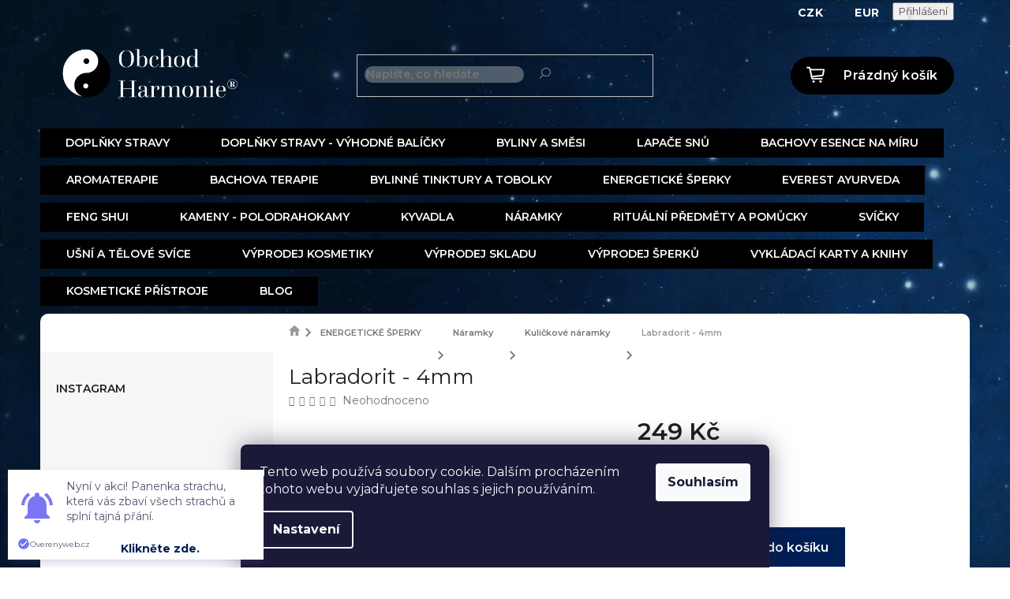

--- FILE ---
content_type: text/html; charset=utf-8
request_url: https://www.obchod-harmonie.cz/labradorit-4mm/
body_size: 38789
content:
        <!doctype html><html lang="cs" dir="ltr" class="header-background-light external-fonts-loaded"><head><meta charset="utf-8" /><meta name="viewport" content="width=device-width,initial-scale=1" /><title>Labradorit - 4mm - Obchod Harmonie</title><link rel="preconnect" href="https://cdn.myshoptet.com" /><link rel="dns-prefetch" href="https://cdn.myshoptet.com" /><link rel="preload" href="https://cdn.myshoptet.com/prj/dist/master/cms/libs/jquery/jquery-1.11.3.min.js" as="script" /><link href="https://cdn.myshoptet.com/prj/dist/master/cms/templates/frontend_templates/shared/css/font-face/source-sans-3.css" rel="stylesheet"><link href="https://cdn.myshoptet.com/prj/dist/master/cms/templates/frontend_templates/shared/css/font-face/exo-2.css" rel="stylesheet"><link href="https://cdn.myshoptet.com/prj/dist/master/shop/dist/font-shoptet-11.css.62c94c7785ff2cea73b2.css" rel="stylesheet"><script>
dataLayer = [];
dataLayer.push({'shoptet' : {
    "pageId": 1060,
    "pageType": "productDetail",
    "currency": "CZK",
    "currencyInfo": {
        "decimalSeparator": ",",
        "exchangeRate": 1,
        "priceDecimalPlaces": 0,
        "symbol": "K\u010d",
        "symbolLeft": 0,
        "thousandSeparator": " "
    },
    "language": "cs",
    "projectId": 212110,
    "product": {
        "id": 22587,
        "guid": "25ec12c9-f1b7-11e9-beb1-002590dad85e",
        "hasVariants": false,
        "codes": [
            {
                "code": 22581,
                "quantity": "17",
                "stocks": [
                    {
                        "id": "ext",
                        "quantity": "17"
                    }
                ]
            }
        ],
        "code": "22581",
        "name": "Labradorit - 4mm",
        "appendix": "",
        "weight": 0.10000000000000001,
        "currentCategory": "ENERGETICK\u00c9 \u0160PERKY | N\u00e1ramky | Kuli\u010dkov\u00e9 n\u00e1ramky",
        "currentCategoryGuid": "d595e7c5-539e-11e8-8216-002590dad85e",
        "defaultCategory": "ENERGETICK\u00c9 \u0160PERKY | N\u00e1ramky | Kuli\u010dkov\u00e9 n\u00e1ramky",
        "defaultCategoryGuid": "d595e7c5-539e-11e8-8216-002590dad85e",
        "currency": "CZK",
        "priceWithVat": 249
    },
    "stocks": [
        {
            "id": "ext",
            "title": "Sklad",
            "isDeliveryPoint": 0,
            "visibleOnEshop": 1
        }
    ],
    "cartInfo": {
        "id": null,
        "freeShipping": false,
        "freeShippingFrom": 2500,
        "leftToFreeGift": {
            "formattedPrice": "0 K\u010d",
            "priceLeft": 0
        },
        "freeGift": false,
        "leftToFreeShipping": {
            "priceLeft": 2500,
            "dependOnRegion": 0,
            "formattedPrice": "2 500 K\u010d"
        },
        "discountCoupon": [],
        "getNoBillingShippingPrice": {
            "withoutVat": 0,
            "vat": 0,
            "withVat": 0
        },
        "cartItems": [],
        "taxMode": "ORDINARY"
    },
    "cart": [],
    "customer": {
        "priceRatio": 1,
        "priceListId": 1,
        "groupId": null,
        "registered": false,
        "mainAccount": false
    }
}});
dataLayer.push({'cookie_consent' : {
    "marketing": "denied",
    "analytics": "denied"
}});
document.addEventListener('DOMContentLoaded', function() {
    shoptet.consent.onAccept(function(agreements) {
        if (agreements.length == 0) {
            return;
        }
        dataLayer.push({
            'cookie_consent' : {
                'marketing' : (agreements.includes(shoptet.config.cookiesConsentOptPersonalisation)
                    ? 'granted' : 'denied'),
                'analytics': (agreements.includes(shoptet.config.cookiesConsentOptAnalytics)
                    ? 'granted' : 'denied')
            },
            'event': 'cookie_consent'
        });
    });
});
</script>
<meta property="og:type" content="website"><meta property="og:site_name" content="obchod-harmonie.cz"><meta property="og:url" content="https://www.obchod-harmonie.cz/labradorit-4mm/"><meta property="og:title" content="Labradorit - 4mm - Obchod Harmonie"><meta name="author" content="Obchod Harmonie"><meta name="web_author" content="Shoptet.cz"><meta name="dcterms.rightsHolder" content="www.obchod-harmonie.cz"><meta name="robots" content="index,follow"><meta property="og:image" content="https://cdn.myshoptet.com/usr/www.obchod-harmonie.cz/user/shop/big/22587_22587-removebg-preview.png?64873525"><meta property="og:description" content="pro svůj opalizující vzhled může být přiřazen všem energiím, planetám a elementům.Je to vysoce mystický a ochranný kámen, vnáší světlo do života, je kamenem esoterického vědění, zasvěcuje do tajemných mystérií, podporuje rozvoj intuice, přináší nové myšlenky, odstraňuje negativní energie útočící na auru, potlačuje…"><meta name="description" content="pro svůj opalizující vzhled může být přiřazen všem energiím, planetám a elementům.Je to vysoce mystický a ochranný kámen, vnáší světlo do života, je kamenem esoterického vědění, zasvěcuje do tajemných mystérií, podporuje rozvoj intuice, přináší nové myšlenky, odstraňuje negativní energie útočící na auru, potlačuje…"><meta name="google-site-verification" content="SW6dehTELshIfc3FIkhD6qhGaxB__ccJF7MQRiC1ym0"><meta property="product:price:amount" content="249"><meta property="product:price:currency" content="CZK"><style>:root {--color-primary: #001f54;--color-primary-h: 218;--color-primary-s: 100%;--color-primary-l: 16%;--color-primary-hover: #001f54;--color-primary-hover-h: 218;--color-primary-hover-s: 100%;--color-primary-hover-l: 16%;--color-secondary: #001f54;--color-secondary-h: 218;--color-secondary-s: 100%;--color-secondary-l: 16%;--color-secondary-hover: #034078;--color-secondary-hover-h: 209;--color-secondary-hover-s: 95%;--color-secondary-hover-l: 24%;--color-tertiary: #ff6600;--color-tertiary-h: 24;--color-tertiary-s: 100%;--color-tertiary-l: 50%;--color-tertiary-hover: #ff3c00;--color-tertiary-hover-h: 14;--color-tertiary-hover-s: 100%;--color-tertiary-hover-l: 50%;--color-header-background: #ffffff;--template-font: "Source Sans 3";--template-headings-font: "Exo 2";--header-background-url: url("[data-uri]");--cookies-notice-background: #1A1937;--cookies-notice-color: #F8FAFB;--cookies-notice-button-hover: #f5f5f5;--cookies-notice-link-hover: #27263f;--templates-update-management-preview-mode-content: "Náhled aktualizací šablony je aktivní pro váš prohlížeč."}</style>
    
    <link href="https://cdn.myshoptet.com/prj/dist/master/shop/dist/main-11.less.5a24dcbbdabfd189c152.css" rel="stylesheet" />
        
    <script>var shoptet = shoptet || {};</script>
    <script src="https://cdn.myshoptet.com/prj/dist/master/shop/dist/main-3g-header.js.27c4444ba5dd6be3416d.js"></script>
<!-- User include --><!-- service 619(267) html code header -->
<link href="https://cdn.myshoptet.com/usr/fvstudio.myshoptet.com/user/documents/addons/cartupsell.min.css?24.11.1" rel="stylesheet">
<!-- service 654(301) html code header -->
<!-- Prefetch Pobo Page Builder CDN  -->
<link rel="dns-prefetch" href="https://image.pobo.cz">
<link href="https://cdnjs.cloudflare.com/ajax/libs/lightgallery/2.7.2/css/lightgallery.min.css" rel="stylesheet">
<link href="https://cdnjs.cloudflare.com/ajax/libs/lightgallery/2.7.2/css/lg-thumbnail.min.css" rel="stylesheet">


<!-- © Pobo Page Builder  -->
<script>
 	  window.addEventListener("DOMContentLoaded", function () {
		  var po = document.createElement("script");
		  po.type = "text/javascript";
		  po.async = true;
		  po.dataset.url = "https://www.pobo.cz";
			po.dataset.cdn = "https://image.pobo.space";
      po.dataset.tier = "standard";
      po.fetchpriority = "high";
      po.dataset.key = btoa(window.location.host);
		  po.id = "pobo-asset-url";
      po.platform = "shoptet";
      po.synergy = false;
		  po.src = "https://image.pobo.space/assets/editor.js?v=14";

		  var s = document.getElementsByTagName("script")[0];
		  s.parentNode.insertBefore(po, s);
	  });
</script>





<!-- project html code header -->
<link rel="stylesheet" href="/user/documents/style.css">
<script async charset="utf-8" src="//app.notifikuj.cz/js/notifikuj.min.js?id=6b90c83e-63dc-4177-b26e-585ac82f064f"></script>

<script type="text/javascript" website-id="47005FC2-915A-ED11-ADE6-00155D858635" backend-url="https://popup-server.azurewebsites.net" id="notify-script" src="https://popup-server.azurewebsites.net/pixel/script"></script>
<meta name="google-site-verification" content="qQchn4hDXLBcKCgAN-4VRBbJ2tGzSdq8xcIckelWIjk" />
<meta name="google-site-verification" content="3ZyEE1rX1NDasV988_FrhSg6LEfrBJQrIvA9ZMwRC0g" />

<!-- Meta Pixel Code -->
<script>
!function(f,b,e,v,n,t,s)
{if(f.fbq)return;n=f.fbq=function(){n.callMethod?
n.callMethod.apply(n,arguments):n.queue.push(arguments)};
if(!f._fbq)f._fbq=n;n.push=n;n.loaded=!0;n.version='2.0';
n.queue=[];t=b.createElement(e);t.async=!0;
t.src=v;s=b.getElementsByTagName(e)[0];
s.parentNode.insertBefore(t,s)}(window, document,'script',
'https://connect.facebook.net/en_US/fbevents.js');
fbq('init', '1391087365802798');
fbq('track', 'PageView');
</script>
<noscript><img height="1" width="1" style="display:none"
src="https://www.facebook.com/tr?id=1391087365802798&ev=PageView&noscript=1"
/></noscript>
<!-- End Meta Pixel Code -->

<!-- Tanganica pixel --><script>(function(w,d,s,l,i){w[l]=w[l]||[];w[l].push({'gtm.start':new Date().getTime(),event:'gtm.js'});var f=d.getElementsByTagName(s)[0],j=d.createElement(s),dl=l!='dataLayer'?'&l='+l:'';j.async=true;j.src='https://www.googletagmanager.com/gtm.js?id='+i+dl;f.parentNode.insertBefore(j,f);})(window,document,'script','dataLayer','GTM-TRS5RSN');</script><!-- End Tanganica pixel -->

<style>

/* Přepni sekci na jeden sloupec (zruší 2 sloupce) */
.description-inner{
  display: flex !important;
  flex-direction: column !important;
}

/* Hlavní popis přes celou šířku */
.description-inner .basic-description{
  width: 100% !important;
  max-width: 100% !important;
}

/* Parametry pod popisem, taky full width */
.description-inner .extended-description{
  width: 100% !important;
  max-width: 100% !important;
  margin-top: 40px !important;
  padding-top: 24px !important;
  border-top: 1px solid #e5e5e5;
}

/* Tabulka parametrů na 100 % */
.description-inner .extended-description .detail-parameters{
  width: 100% !important;
}

/* Kdyby tam byl ještě nějaký grid/float bordel */
.description-inner .basic-description,
.description-inner .extended-description{
  float: none !important;
}

</style>


<!-- /User include --><link rel="shortcut icon" href="/favicon.ico" type="image/x-icon" /><link rel="canonical" href="https://www.obchod-harmonie.cz/labradorit-4mm/" /><style>/* custom background */@media (min-width: 992px) {body {background-position: left top;background-repeat: repeat !important;background-attachment: fixed;background-image: url('https://cdn.myshoptet.com/usr/www.obchod-harmonie.cz/user/frontend_backgrounds/bg-velky.jpg');}}</style>    <!-- Global site tag (gtag.js) - Google Analytics -->
    <script async src="https://www.googletagmanager.com/gtag/js?id=G-L14T3T1T73"></script>
    <script>
        
        window.dataLayer = window.dataLayer || [];
        function gtag(){dataLayer.push(arguments);}
        

                    console.debug('default consent data');

            gtag('consent', 'default', {"ad_storage":"denied","analytics_storage":"denied","ad_user_data":"denied","ad_personalization":"denied","wait_for_update":500});
            dataLayer.push({
                'event': 'default_consent'
            });
        
        gtag('js', new Date());

                gtag('config', 'UA-135988373-1', { 'groups': "UA" });
        
                gtag('config', 'G-L14T3T1T73', {"groups":"GA4","send_page_view":false,"content_group":"productDetail","currency":"CZK","page_language":"cs"});
        
                gtag('config', 'AW-757761452', {"allow_enhanced_conversions":true});
        
        
        
        
        
                    gtag('event', 'page_view', {"send_to":"GA4","page_language":"cs","content_group":"productDetail","currency":"CZK"});
        
                gtag('set', 'currency', 'CZK');

        gtag('event', 'view_item', {
            "send_to": "UA",
            "items": [
                {
                    "id": "22581",
                    "name": "Labradorit - 4mm",
                    "category": "ENERGETICK\u00c9 \u0160PERKY \/ N\u00e1ramky \/ Kuli\u010dkov\u00e9 n\u00e1ramky",
                                                            "price": 249
                }
            ]
        });
        
        
        
        
        
                    gtag('event', 'view_item', {"send_to":"GA4","page_language":"cs","content_group":"productDetail","value":249,"currency":"CZK","items":[{"item_id":"22581","item_name":"Labradorit - 4mm","item_category":"ENERGETICK\u00c9 \u0160PERKY","item_category2":"N\u00e1ramky","item_category3":"Kuli\u010dkov\u00e9 n\u00e1ramky","price":249,"quantity":1,"index":0}]});
        
        
        
        
        
        
        
        document.addEventListener('DOMContentLoaded', function() {
            if (typeof shoptet.tracking !== 'undefined') {
                for (var id in shoptet.tracking.bannersList) {
                    gtag('event', 'view_promotion', {
                        "send_to": "UA",
                        "promotions": [
                            {
                                "id": shoptet.tracking.bannersList[id].id,
                                "name": shoptet.tracking.bannersList[id].name,
                                "position": shoptet.tracking.bannersList[id].position
                            }
                        ]
                    });
                }
            }

            shoptet.consent.onAccept(function(agreements) {
                if (agreements.length !== 0) {
                    console.debug('gtag consent accept');
                    var gtagConsentPayload =  {
                        'ad_storage': agreements.includes(shoptet.config.cookiesConsentOptPersonalisation)
                            ? 'granted' : 'denied',
                        'analytics_storage': agreements.includes(shoptet.config.cookiesConsentOptAnalytics)
                            ? 'granted' : 'denied',
                                                                                                'ad_user_data': agreements.includes(shoptet.config.cookiesConsentOptPersonalisation)
                            ? 'granted' : 'denied',
                        'ad_personalization': agreements.includes(shoptet.config.cookiesConsentOptPersonalisation)
                            ? 'granted' : 'denied',
                        };
                    console.debug('update consent data', gtagConsentPayload);
                    gtag('consent', 'update', gtagConsentPayload);
                    dataLayer.push(
                        { 'event': 'update_consent' }
                    );
                }
            });
        });
    </script>
</head><body class="desktop id-1060 in-kulickove-naramky template-11 type-product type-detail multiple-columns-body columns-1 ums_forms_redesign--off ums_a11y_category_page--on ums_discussion_rating_forms--off ums_flags_display_unification--on ums_a11y_login--on mobile-header-version-0"><noscript>
    <style>
        #header {
            padding-top: 0;
            position: relative !important;
            top: 0;
        }
        .header-navigation {
            position: relative !important;
        }
        .overall-wrapper {
            margin: 0 !important;
        }
        body:not(.ready) {
            visibility: visible !important;
        }
    </style>
    <div class="no-javascript">
        <div class="no-javascript__title">Musíte změnit nastavení vašeho prohlížeče</div>
        <div class="no-javascript__text">Podívejte se na: <a href="https://www.google.com/support/bin/answer.py?answer=23852">Jak povolit JavaScript ve vašem prohlížeči</a>.</div>
        <div class="no-javascript__text">Pokud používáte software na blokování reklam, může být nutné povolit JavaScript z této stránky.</div>
        <div class="no-javascript__text">Děkujeme.</div>
    </div>
</noscript>

        <div id="fb-root"></div>
        <script>
            window.fbAsyncInit = function() {
                FB.init({
                    autoLogAppEvents : true,
                    xfbml            : true,
                    version          : 'v24.0'
                });
            };
        </script>
        <script async defer crossorigin="anonymous" src="https://connect.facebook.net/cs_CZ/sdk.js#xfbml=1&version=v24.0"></script>    <div class="siteCookies siteCookies--bottom siteCookies--dark js-siteCookies" role="dialog" data-testid="cookiesPopup" data-nosnippet>
        <div class="siteCookies__form">
            <div class="siteCookies__content">
                <div class="siteCookies__text">
                    Tento web používá soubory cookie. Dalším procházením tohoto webu vyjadřujete souhlas s jejich používáním.
                </div>
                <p class="siteCookies__links">
                    <button class="siteCookies__link js-cookies-settings" aria-label="Nastavení cookies" data-testid="cookiesSettings">Nastavení</button>
                </p>
            </div>
            <div class="siteCookies__buttonWrap">
                                <button class="siteCookies__button js-cookiesConsentSubmit" value="all" aria-label="Přijmout cookies" data-testid="buttonCookiesAccept">Souhlasím</button>
            </div>
        </div>
        <script>
            document.addEventListener("DOMContentLoaded", () => {
                const siteCookies = document.querySelector('.js-siteCookies');
                document.addEventListener("scroll", shoptet.common.throttle(() => {
                    const st = document.documentElement.scrollTop;
                    if (st > 1) {
                        siteCookies.classList.add('siteCookies--scrolled');
                    } else {
                        siteCookies.classList.remove('siteCookies--scrolled');
                    }
                }, 100));
            });
        </script>
    </div>
<a href="#content" class="skip-link sr-only">Přejít na obsah</a><div class="overall-wrapper"><div class="user-action"><div class="container">
    <div class="user-action-in">
                    <div id="login" class="user-action-login popup-widget login-widget" role="dialog" aria-labelledby="loginHeading">
        <div class="popup-widget-inner">
                            <h2 id="loginHeading">Přihlášení k vašemu účtu</h2><div id="customerLogin"><form action="/action/Customer/Login/" method="post" id="formLoginIncluded" class="csrf-enabled formLogin" data-testid="formLogin"><input type="hidden" name="referer" value="" /><div class="form-group"><div class="input-wrapper email js-validated-element-wrapper no-label"><input type="email" name="email" class="form-control" autofocus placeholder="E-mailová adresa (např. jan@novak.cz)" data-testid="inputEmail" autocomplete="email" required /></div></div><div class="form-group"><div class="input-wrapper password js-validated-element-wrapper no-label"><input type="password" name="password" class="form-control" placeholder="Heslo" data-testid="inputPassword" autocomplete="current-password" required /><span class="no-display">Nemůžete vyplnit toto pole</span><input type="text" name="surname" value="" class="no-display" /></div></div><div class="form-group"><div class="login-wrapper"><button type="submit" class="btn btn-secondary btn-text btn-login" data-testid="buttonSubmit">Přihlásit se</button><div class="password-helper"><a href="/registrace/" data-testid="signup" rel="nofollow">Nová registrace</a><a href="/klient/zapomenute-heslo/" rel="nofollow">Zapomenuté heslo</a></div></div></div><div class="social-login-buttons"><div class="social-login-buttons-divider"><span>nebo</span></div><div class="form-group"><a href="/action/Social/login/?provider=Google" class="login-btn google" rel="nofollow"><span class="login-google-icon"></span><strong>Přihlásit se přes Google</strong></a></div><div class="form-group"><a href="/action/Social/login/?provider=Seznam" class="login-btn seznam" rel="nofollow"><span class="login-seznam-icon"></span><strong>Přihlásit se přes Seznam</strong></a></div></div></form>
</div>                    </div>
    </div>

                            <div id="cart-widget" class="user-action-cart popup-widget cart-widget loader-wrapper" data-testid="popupCartWidget" role="dialog" aria-hidden="true">
    <div class="popup-widget-inner cart-widget-inner place-cart-here">
        <div class="loader-overlay">
            <div class="loader"></div>
        </div>
    </div>

    <div class="cart-widget-button">
        <a href="/kosik/" class="btn btn-conversion" id="continue-order-button" rel="nofollow" data-testid="buttonNextStep">Pokračovat do košíku</a>
    </div>
</div>
            </div>
</div>
</div><div class="top-navigation-bar" data-testid="topNavigationBar">

    <div class="container">

        <div class="top-navigation-contacts">
            <strong>Zákaznická podpora:</strong><a href="tel:608149167" class="project-phone" aria-label="Zavolat na 608149167" data-testid="contactboxPhone"><span>608149167</span></a><a href="mailto:obchod-harmonie@email.cz" class="project-email" data-testid="contactboxEmail"><span>obchod-harmonie@email.cz</span></a>        </div>

                            <div class="top-navigation-menu">
                <div class="top-navigation-menu-trigger"></div>
                <ul class="top-navigation-bar-menu">
                                            <li class="top-navigation-menu-item-39">
                            <a href="/obchodni-podminky/">Obchodní podmínky</a>
                        </li>
                                            <li class="top-navigation-menu-item-27">
                            <a href="/doprava-a-platba/">Doprava a platba</a>
                        </li>
                                            <li class="top-navigation-menu-item-1620">
                            <a href="/ochrana-osobnich-udaju/">Ochrana osobních údajů</a>
                        </li>
                                            <li class="top-navigation-menu-item-1623">
                            <a href="/jak-odstoupit-od-smlouvy/">Jak odstoupit od smlouvy</a>
                        </li>
                                            <li class="top-navigation-menu-item-1626">
                            <a href="/jak-reklamovat-zbozi/">Jak reklamovat zboží</a>
                        </li>
                                            <li class="top-navigation-menu-item-29">
                            <a href="/kontakty/">Kontakty</a>
                        </li>
                                    </ul>
                <ul class="top-navigation-bar-menu-helper"></ul>
            </div>
        
        <div class="top-navigation-tools">
            <div class="responsive-tools">
                <a href="#" class="toggle-window" data-target="search" aria-label="Hledat" data-testid="linkSearchIcon"></a>
                                                            <a href="#" class="toggle-window" data-target="login"></a>
                                                    <a href="#" class="toggle-window" data-target="navigation" aria-label="Menu" data-testid="hamburgerMenu"></a>
            </div>
                <div class="dropdown">
        <span>Ceny v:</span>
        <button id="topNavigationDropdown" type="button" data-toggle="dropdown" aria-haspopup="true" aria-expanded="false">
            CZK
            <span class="caret"></span>
        </button>
        <ul class="dropdown-menu" aria-labelledby="topNavigationDropdown"><li><a href="/action/Currency/changeCurrency/?currencyCode=CZK" rel="nofollow">CZK</a></li><li><a href="/action/Currency/changeCurrency/?currencyCode=EUR" rel="nofollow">EUR</a></li></ul>
    </div>
            <button class="top-nav-button top-nav-button-login toggle-window" type="button" data-target="login" aria-haspopup="dialog" aria-controls="login" aria-expanded="false" data-testid="signin"><span>Přihlášení</span></button>        </div>

    </div>

</div>
<header id="header"><div class="container navigation-wrapper">
    <div class="header-top">
        <div class="site-name-wrapper">
            <div class="site-name"><a href="/" data-testid="linkWebsiteLogo"><img src="https://cdn.myshoptet.com/usr/www.obchod-harmonie.cz/user/logos/logo_nobg.png" alt="Obchod Harmonie" fetchpriority="low" /></a></div>        </div>
        <div class="search" itemscope itemtype="https://schema.org/WebSite">
            <meta itemprop="headline" content="Kuličkové náramky"/><meta itemprop="url" content="https://www.obchod-harmonie.cz"/><meta itemprop="text" content="pro svůj opalizující vzhled může být přiřazen všem energiím, planetám a elementům.Je to vysoce mystický a ochranný kámen, vnáší světlo do života, je kamenem esoterického vědění, zasvěcuje do tajemných mystérií, podporuje rozvoj intuice, přináší nové myšlenky, odstraňuje negativní energie útočící na auru, potlačuje..."/>            <form action="/action/ProductSearch/prepareString/" method="post"
    id="formSearchForm" class="search-form compact-form js-search-main"
    itemprop="potentialAction" itemscope itemtype="https://schema.org/SearchAction" data-testid="searchForm">
    <fieldset>
        <meta itemprop="target"
            content="https://www.obchod-harmonie.cz/vyhledavani/?string={string}"/>
        <input type="hidden" name="language" value="cs"/>
        
            
<input
    type="search"
    name="string"
        class="query-input form-control search-input js-search-input"
    placeholder="Napište, co hledáte"
    autocomplete="off"
    required
    itemprop="query-input"
    aria-label="Vyhledávání"
    data-testid="searchInput"
>
            <button type="submit" class="btn btn-default" data-testid="searchBtn">Hledat</button>
        
    </fieldset>
</form>
        </div>
        <div class="navigation-buttons">
                
    <a href="/kosik/" class="btn btn-icon toggle-window cart-count" data-target="cart" data-hover="true" data-redirect="true" data-testid="headerCart" rel="nofollow" aria-haspopup="dialog" aria-expanded="false" aria-controls="cart-widget">
        
                <span class="sr-only">Nákupní košík</span>
        
            <span class="cart-price visible-lg-inline-block" data-testid="headerCartPrice">
                                    Prázdný košík                            </span>
        
    
            </a>
        </div>
    </div>
    <nav id="navigation" aria-label="Hlavní menu" data-collapsible="true"><div class="navigation-in menu"><ul class="menu-level-1" role="menubar" data-testid="headerMenuItems"><li class="menu-item-2489" role="none"><a href="/doplnky-stravy/" data-testid="headerMenuItem" role="menuitem" aria-expanded="false"><b>DOPLŇKY STRAVY</b></a></li>
<li class="menu-item-2492" role="none"><a href="/vyhodne-balicky-doplnku-stravy/" data-testid="headerMenuItem" role="menuitem" aria-expanded="false"><b>DOPLŇKY STRAVY - VÝHODNÉ BALÍČKY</b></a></li>
<li class="menu-item-1432 ext" role="none"><a href="/jednodruhove-byliny/" data-testid="headerMenuItem" role="menuitem" aria-haspopup="true" aria-expanded="false"><b>BYLINY A SMĚSI</b><span class="submenu-arrow"></span></a><ul class="menu-level-2" aria-label="BYLINY A SMĚSI" tabindex="-1" role="menu"><li class="menu-item-2481" role="none"><a href="/kolekce-dvanacti-mesicku/" class="menu-image" data-testid="headerMenuItem" tabindex="-1" aria-hidden="true"><img src="data:image/svg+xml,%3Csvg%20width%3D%22140%22%20height%3D%22100%22%20xmlns%3D%22http%3A%2F%2Fwww.w3.org%2F2000%2Fsvg%22%3E%3C%2Fsvg%3E" alt="" aria-hidden="true" width="140" height="100"  data-src="https://cdn.myshoptet.com/usr/www.obchod-harmonie.cz/user/categories/thumb/energie.png" fetchpriority="low" /></a><div><a href="/kolekce-dvanacti-mesicku/" data-testid="headerMenuItem" role="menuitem"><span>Kolekce Dvanácti Měsíčků</span></a>
                        </div></li></ul></li>
<li class="menu-item-2447" role="none"><a href="/lapace-snu-2/" data-testid="headerMenuItem" role="menuitem" aria-expanded="false"><b>LAPAČE SNŮ</b></a></li>
<li class="menu-item-2088" role="none"><a href="/specialni-bachovy-esence/" data-testid="headerMenuItem" role="menuitem" aria-expanded="false"><b>BACHOVY ESENCE NA MÍRU</b></a></li>
<li class="menu-item-688 ext" role="none"><a href="/aromaterapie/" data-testid="headerMenuItem" role="menuitem" aria-haspopup="true" aria-expanded="false"><b>AROMATERAPIE</b><span class="submenu-arrow"></span></a><ul class="menu-level-2" aria-label="AROMATERAPIE" tabindex="-1" role="menu"><li class="menu-item-1509" role="none"><a href="/aromalampy-2/" class="menu-image" data-testid="headerMenuItem" tabindex="-1" aria-hidden="true"><img src="data:image/svg+xml,%3Csvg%20width%3D%22140%22%20height%3D%22100%22%20xmlns%3D%22http%3A%2F%2Fwww.w3.org%2F2000%2Fsvg%22%3E%3C%2Fsvg%3E" alt="" aria-hidden="true" width="140" height="100"  data-src="https://cdn.myshoptet.com/usr/www.obchod-harmonie.cz/user/categories/thumb/_vyr_306_7.jpg" fetchpriority="low" /></a><div><a href="/aromalampy-2/" data-testid="headerMenuItem" role="menuitem"><span>Aromalampy</span></a>
                        </div></li><li class="menu-item-901 has-third-level" role="none"><a href="/cakrova-aromaterapie/" class="menu-image" data-testid="headerMenuItem" tabindex="-1" aria-hidden="true"><img src="data:image/svg+xml,%3Csvg%20width%3D%22140%22%20height%3D%22100%22%20xmlns%3D%22http%3A%2F%2Fwww.w3.org%2F2000%2Fsvg%22%3E%3C%2Fsvg%3E" alt="" aria-hidden="true" width="140" height="100"  data-src="https://cdn.myshoptet.com/usr/www.obchod-harmonie.cz/user/categories/thumb/__akrov___oleje.jpg" fetchpriority="low" /></a><div><a href="/cakrova-aromaterapie/" data-testid="headerMenuItem" role="menuitem"><span>Čakrová aromaterapie</span></a>
                                                    <ul class="menu-level-3" role="menu">
                                                                    <li class="menu-item-2307" role="none">
                                        <a href="/cakrove-spreje/" data-testid="headerMenuItem" role="menuitem">
                                            Čakrové spreje</a>                                    </li>
                                                            </ul>
                        </div></li><li class="menu-item-745 has-third-level" role="none"><a href="/detska-aromaterapie/" class="menu-image" data-testid="headerMenuItem" tabindex="-1" aria-hidden="true"><img src="data:image/svg+xml,%3Csvg%20width%3D%22140%22%20height%3D%22100%22%20xmlns%3D%22http%3A%2F%2Fwww.w3.org%2F2000%2Fsvg%22%3E%3C%2Fsvg%3E" alt="" aria-hidden="true" width="140" height="100"  data-src="https://cdn.myshoptet.com/usr/www.obchod-harmonie.cz/user/categories/thumb/detske_aromaoleje.jpg" fetchpriority="low" /></a><div><a href="/detska-aromaterapie/" data-testid="headerMenuItem" role="menuitem"><span>Dětská aromaterapie</span></a>
                                                    <ul class="menu-level-3" role="menu">
                                                                    <li class="menu-item-2325" role="none">
                                        <a href="/detsky-sprej-do-prostoru/" data-testid="headerMenuItem" role="menuitem">
                                            Dětský sprej do prostoru</a>                                    </li>
                                                            </ul>
                        </div></li><li class="menu-item-802" role="none"><a href="/prirodni-rostlinne-silice/" class="menu-image" data-testid="headerMenuItem" tabindex="-1" aria-hidden="true"><img src="data:image/svg+xml,%3Csvg%20width%3D%22140%22%20height%3D%22100%22%20xmlns%3D%22http%3A%2F%2Fwww.w3.org%2F2000%2Fsvg%22%3E%3C%2Fsvg%3E" alt="" aria-hidden="true" width="140" height="100"  data-src="https://cdn.myshoptet.com/usr/www.obchod-harmonie.cz/user/categories/thumb/p____rodn___rostlinnn___silice.jpg" fetchpriority="low" /></a><div><a href="/prirodni-rostlinne-silice/" data-testid="headerMenuItem" role="menuitem"><span>Přírodní rostlinné silice</span></a>
                        </div></li><li class="menu-item-694 has-third-level" role="none"><a href="/vonne-tycinky-a-jehlanky/" class="menu-image" data-testid="headerMenuItem" tabindex="-1" aria-hidden="true"><img src="data:image/svg+xml,%3Csvg%20width%3D%22140%22%20height%3D%22100%22%20xmlns%3D%22http%3A%2F%2Fwww.w3.org%2F2000%2Fsvg%22%3E%3C%2Fsvg%3E" alt="" aria-hidden="true" width="140" height="100"  data-src="https://cdn.myshoptet.com/usr/www.obchod-harmonie.cz/user/categories/thumb/vonn___ty__inky.jpg" fetchpriority="low" /></a><div><a href="/vonne-tycinky-a-jehlanky/" data-testid="headerMenuItem" role="menuitem"><span>Vonné tyčinky a jehlánky</span></a>
                                                    <ul class="menu-level-3" role="menu">
                                                                    <li class="menu-item-2202" role="none">
                                        <a href="/vonne-jehlanky/" data-testid="headerMenuItem" role="menuitem">
                                            Vonné jehlánky</a>,                                    </li>
                                                                    <li class="menu-item-2199" role="none">
                                        <a href="/indicke-vonne-tycinky/" data-testid="headerMenuItem" role="menuitem">
                                            Indické vonné tyčinky</a>,                                    </li>
                                                                    <li class="menu-item-2196" role="none">
                                        <a href="/japonske-vonne-tycinky/" data-testid="headerMenuItem" role="menuitem">
                                            Japonské vonné tyčinky</a>                                    </li>
                                                            </ul>
                        </div></li><li class="menu-item-937" role="none"><a href="/zivlova-aromaterapie/" class="menu-image" data-testid="headerMenuItem" tabindex="-1" aria-hidden="true"><img src="data:image/svg+xml,%3Csvg%20width%3D%22140%22%20height%3D%22100%22%20xmlns%3D%22http%3A%2F%2Fwww.w3.org%2F2000%2Fsvg%22%3E%3C%2Fsvg%3E" alt="" aria-hidden="true" width="140" height="100"  data-src="https://cdn.myshoptet.com/usr/www.obchod-harmonie.cz/user/categories/thumb/__ivlov___oleje.jpg" fetchpriority="low" /></a><div><a href="/zivlova-aromaterapie/" data-testid="headerMenuItem" role="menuitem"><span>Živlová aromaterapie</span></a>
                        </div></li><li class="menu-item-2094" role="none"><a href="/prislusenstvi-3/" class="menu-image" data-testid="headerMenuItem" tabindex="-1" aria-hidden="true"><img src="data:image/svg+xml,%3Csvg%20width%3D%22140%22%20height%3D%22100%22%20xmlns%3D%22http%3A%2F%2Fwww.w3.org%2F2000%2Fsvg%22%3E%3C%2Fsvg%3E" alt="" aria-hidden="true" width="140" height="100"  data-src="https://cdn.myshoptet.com/usr/www.obchod-harmonie.cz/user/categories/thumb/ly__e.jpg" fetchpriority="low" /></a><div><a href="/prislusenstvi-3/" data-testid="headerMenuItem" role="menuitem"><span>Příslušenství</span></a>
                        </div></li></ul></li>
<li class="menu-item-1297 ext" role="none"><a href="/bachovky/" data-testid="headerMenuItem" role="menuitem" aria-haspopup="true" aria-expanded="false"><b>BACHOVA TERAPIE</b><span class="submenu-arrow"></span></a><ul class="menu-level-2" aria-label="BACHOVA TERAPIE" tabindex="-1" role="menu"><li class="menu-item-1321" role="none"><a href="/bachovy-esence-2/" class="menu-image" data-testid="headerMenuItem" tabindex="-1" aria-hidden="true"><img src="data:image/svg+xml,%3Csvg%20width%3D%22140%22%20height%3D%22100%22%20xmlns%3D%22http%3A%2F%2Fwww.w3.org%2F2000%2Fsvg%22%3E%3C%2Fsvg%3E" alt="" aria-hidden="true" width="140" height="100"  data-src="https://cdn.myshoptet.com/usr/www.obchod-harmonie.cz/user/categories/thumb/bachova_esence.jpg" fetchpriority="low" /></a><div><a href="/bachovy-esence-2/" data-testid="headerMenuItem" role="menuitem"><span>Bachovy esence</span></a>
                        </div></li><li class="menu-item-1674" role="none"><a href="/bachova-kvetova-terapie-30-min-2-2/" class="menu-image" data-testid="headerMenuItem" tabindex="-1" aria-hidden="true"><img src="data:image/svg+xml,%3Csvg%20width%3D%22140%22%20height%3D%22100%22%20xmlns%3D%22http%3A%2F%2Fwww.w3.org%2F2000%2Fsvg%22%3E%3C%2Fsvg%3E" alt="" aria-hidden="true" width="140" height="100"  data-src="https://cdn.myshoptet.com/usr/www.obchod-harmonie.cz/user/categories/thumb/bachova_terapie-1.jpg" fetchpriority="low" /></a><div><a href="/bachova-kvetova-terapie-30-min-2-2/" data-testid="headerMenuItem" role="menuitem"><span>Bachova květova terapie - 30 min </span></a>
                        </div></li><li class="menu-item-1524" role="none"><a href="/bachovy-pastilky--kremy-a-perly/" class="menu-image" data-testid="headerMenuItem" tabindex="-1" aria-hidden="true"><img src="data:image/svg+xml,%3Csvg%20width%3D%22140%22%20height%3D%22100%22%20xmlns%3D%22http%3A%2F%2Fwww.w3.org%2F2000%2Fsvg%22%3E%3C%2Fsvg%3E" alt="" aria-hidden="true" width="140" height="100"  data-src="https://cdn.myshoptet.com/usr/www.obchod-harmonie.cz/user/categories/thumb/bachovy_pastilky.jpg" fetchpriority="low" /></a><div><a href="/bachovy-pastilky--kremy-a-perly/" data-testid="headerMenuItem" role="menuitem"><span>Bachovy pastilky, krémy a perly</span></a>
                        </div></li></ul></li>
<li class="menu-item-760 ext" role="none"><a href="/bylinne-tinktury-a-tobolky/" data-testid="headerMenuItem" role="menuitem" aria-haspopup="true" aria-expanded="false"><b>BYLINNÉ TINKTURY A TOBOLKY</b><span class="submenu-arrow"></span></a><ul class="menu-level-2" aria-label="BYLINNÉ TINKTURY A TOBOLKY" tabindex="-1" role="menu"><li class="menu-item-769" role="none"><a href="/bylinne-tobolky/" class="menu-image" data-testid="headerMenuItem" tabindex="-1" aria-hidden="true"><img src="data:image/svg+xml,%3Csvg%20width%3D%22140%22%20height%3D%22100%22%20xmlns%3D%22http%3A%2F%2Fwww.w3.org%2F2000%2Fsvg%22%3E%3C%2Fsvg%3E" alt="" aria-hidden="true" width="140" height="100"  data-src="https://cdn.myshoptet.com/usr/www.obchod-harmonie.cz/user/categories/thumb/tobolky.jpg" fetchpriority="low" /></a><div><a href="/bylinne-tobolky/" data-testid="headerMenuItem" role="menuitem"><span>Bylinné tobolky</span></a>
                        </div></li></ul></li>
<li class="menu-item-715 ext" role="none"><a href="/energeticke-sperky/" data-testid="headerMenuItem" role="menuitem" aria-haspopup="true" aria-expanded="false"><b>ENERGETICKÉ ŠPERKY</b><span class="submenu-arrow"></span></a><ul class="menu-level-2" aria-label="ENERGETICKÉ ŠPERKY" tabindex="-1" role="menu"><li class="menu-item-2458" role="none"><a href="/sperky-z-ametystu/" class="menu-image" data-testid="headerMenuItem" tabindex="-1" aria-hidden="true"><img src="data:image/svg+xml,%3Csvg%20width%3D%22140%22%20height%3D%22100%22%20xmlns%3D%22http%3A%2F%2Fwww.w3.org%2F2000%2Fsvg%22%3E%3C%2Fsvg%3E" alt="" aria-hidden="true" width="140" height="100"  data-src="https://cdn.myshoptet.com/usr/www.obchod-harmonie.cz/user/categories/thumb/ametyst.png" fetchpriority="low" /></a><div><a href="/sperky-z-ametystu/" data-testid="headerMenuItem" role="menuitem"><span>Šperky z Ametystu</span></a>
                        </div></li><li class="menu-item-2253" role="none"><a href="/klicenky/" class="menu-image" data-testid="headerMenuItem" tabindex="-1" aria-hidden="true"><img src="data:image/svg+xml,%3Csvg%20width%3D%22140%22%20height%3D%22100%22%20xmlns%3D%22http%3A%2F%2Fwww.w3.org%2F2000%2Fsvg%22%3E%3C%2Fsvg%3E" alt="" aria-hidden="true" width="140" height="100"  data-src="https://cdn.myshoptet.com/usr/www.obchod-harmonie.cz/user/categories/thumb/lev.png" fetchpriority="low" /></a><div><a href="/klicenky/" data-testid="headerMenuItem" role="menuitem"><span>Klíčenky znamení Zvěrokruhu</span></a>
                        </div></li><li class="menu-item-2403" role="none"><a href="/privesky-s-retizkem-znameni-zverokruhu/" class="menu-image" data-testid="headerMenuItem" tabindex="-1" aria-hidden="true"><img src="data:image/svg+xml,%3Csvg%20width%3D%22140%22%20height%3D%22100%22%20xmlns%3D%22http%3A%2F%2Fwww.w3.org%2F2000%2Fsvg%22%3E%3C%2Fsvg%3E" alt="" aria-hidden="true" width="140" height="100"  data-src="https://cdn.myshoptet.com/usr/www.obchod-harmonie.cz/user/categories/thumb/kozoroh.jpg" fetchpriority="low" /></a><div><a href="/privesky-s-retizkem-znameni-zverokruhu/" data-testid="headerMenuItem" role="menuitem"><span>Přívěsek s řetízkem - znamení Zvěrokruhu</span></a>
                        </div></li><li class="menu-item-1533" role="none"><a href="/cakrove-privesky-2/" class="menu-image" data-testid="headerMenuItem" tabindex="-1" aria-hidden="true"><img src="data:image/svg+xml,%3Csvg%20width%3D%22140%22%20height%3D%22100%22%20xmlns%3D%22http%3A%2F%2Fwww.w3.org%2F2000%2Fsvg%22%3E%3C%2Fsvg%3E" alt="" aria-hidden="true" width="140" height="100"  data-src="https://cdn.myshoptet.com/usr/www.obchod-harmonie.cz/user/categories/thumb/__akrov___p____vesky.jpg" fetchpriority="low" /></a><div><a href="/cakrove-privesky-2/" data-testid="headerMenuItem" role="menuitem"><span>Čakrové přívěsky </span></a>
                        </div></li><li class="menu-item-1051 has-third-level" role="none"><a href="/naramky/" class="menu-image" data-testid="headerMenuItem" tabindex="-1" aria-hidden="true"><img src="data:image/svg+xml,%3Csvg%20width%3D%22140%22%20height%3D%22100%22%20xmlns%3D%22http%3A%2F%2Fwww.w3.org%2F2000%2Fsvg%22%3E%3C%2Fsvg%3E" alt="" aria-hidden="true" width="140" height="100"  data-src="https://cdn.myshoptet.com/usr/www.obchod-harmonie.cz/user/categories/thumb/n__ramek.jpg" fetchpriority="low" /></a><div><a href="/naramky/" data-testid="headerMenuItem" role="menuitem"><span>Náramky</span></a>
                                                    <ul class="menu-level-3" role="menu">
                                                                    <li class="menu-item-1060" role="none">
                                        <a href="/kulickove-naramky/" class="active" data-testid="headerMenuItem" role="menuitem">
                                            Kuličkové náramky</a>,                                    </li>
                                                                    <li class="menu-item-1063" role="none">
                                        <a href="/disky/" data-testid="headerMenuItem" role="menuitem">
                                            Náramky - Disky</a>,                                    </li>
                                                                    <li class="menu-item-1096" role="none">
                                        <a href="/placicky/" data-testid="headerMenuItem" role="menuitem">
                                            Náramky - Placičky</a>,                                    </li>
                                                                    <li class="menu-item-1093" role="none">
                                        <a href="/valounky/" data-testid="headerMenuItem" role="menuitem">
                                            Náramky - Valounky</a>,                                    </li>
                                                                    <li class="menu-item-2124" role="none">
                                        <a href="/panske-naramky/" data-testid="headerMenuItem" role="menuitem">
                                            Pánské náramky</a>,                                    </li>
                                                                    <li class="menu-item-1054" role="none">
                                        <a href="/sekane-naramky/" data-testid="headerMenuItem" role="menuitem">
                                            Sekané náramky</a>,                                    </li>
                                                                    <li class="menu-item-1066" role="none">
                                        <a href="/shamballa-zapinani/" data-testid="headerMenuItem" role="menuitem">
                                            Shamballa a Kabbalah náramky</a>,                                    </li>
                                                                    <li class="menu-item-2016" role="none">
                                        <a href="/v-i-p--naramky-2/" data-testid="headerMenuItem" role="menuitem">
                                            V.I.P. Náramky</a>                                    </li>
                                                            </ul>
                        </div></li><li class="menu-item-931" role="none"><a href="/nahrdelniky-z-polodrahokamu/" class="menu-image" data-testid="headerMenuItem" tabindex="-1" aria-hidden="true"><img src="data:image/svg+xml,%3Csvg%20width%3D%22140%22%20height%3D%22100%22%20xmlns%3D%22http%3A%2F%2Fwww.w3.org%2F2000%2Fsvg%22%3E%3C%2Fsvg%3E" alt="" aria-hidden="true" width="140" height="100"  data-src="https://cdn.myshoptet.com/usr/www.obchod-harmonie.cz/user/categories/thumb/neutral_minimalist_skincare_product_photo_frame_mockup_instagram_post_portrait_(6).jpg" fetchpriority="low" /></a><div><a href="/nahrdelniky-z-polodrahokamu/" data-testid="headerMenuItem" role="menuitem"><span>Náhrdelníky a růžence</span></a>
                        </div></li><li class="menu-item-730" role="none"><a href="/nausnice/" class="menu-image" data-testid="headerMenuItem" tabindex="-1" aria-hidden="true"><img src="data:image/svg+xml,%3Csvg%20width%3D%22140%22%20height%3D%22100%22%20xmlns%3D%22http%3A%2F%2Fwww.w3.org%2F2000%2Fsvg%22%3E%3C%2Fsvg%3E" alt="" aria-hidden="true" width="140" height="100"  data-src="https://cdn.myshoptet.com/usr/www.obchod-harmonie.cz/user/categories/thumb/nau__nice.jpg" fetchpriority="low" /></a><div><a href="/nausnice/" data-testid="headerMenuItem" role="menuitem"><span>Náušnice</span></a>
                        </div></li><li class="menu-item-1680" role="none"><a href="/prsteny/" class="menu-image" data-testid="headerMenuItem" tabindex="-1" aria-hidden="true"><img src="data:image/svg+xml,%3Csvg%20width%3D%22140%22%20height%3D%22100%22%20xmlns%3D%22http%3A%2F%2Fwww.w3.org%2F2000%2Fsvg%22%3E%3C%2Fsvg%3E" alt="" aria-hidden="true" width="140" height="100"  data-src="https://cdn.myshoptet.com/usr/www.obchod-harmonie.cz/user/categories/thumb/11883_csja-reiki-healing-natural-stone-water-drop-rings-for-women-mens-finger-ring-purple-pink-quartz-jpg-640x640--3.jpg" fetchpriority="low" /></a><div><a href="/prsteny/" data-testid="headerMenuItem" role="menuitem"><span>Prsteny</span></a>
                        </div></li><li class="menu-item-916" role="none"><a href="/privesky-z-polodrahokamu/" class="menu-image" data-testid="headerMenuItem" tabindex="-1" aria-hidden="true"><img src="data:image/svg+xml,%3Csvg%20width%3D%22140%22%20height%3D%22100%22%20xmlns%3D%22http%3A%2F%2Fwww.w3.org%2F2000%2Fsvg%22%3E%3C%2Fsvg%3E" alt="" aria-hidden="true" width="140" height="100"  data-src="https://cdn.myshoptet.com/usr/www.obchod-harmonie.cz/user/categories/thumb/p____v__sky_z_polodrahokamu.jpg" fetchpriority="low" /></a><div><a href="/privesky-z-polodrahokamu/" data-testid="headerMenuItem" role="menuitem"><span>Přívěšky z polodrahokamů</span></a>
                        </div></li><li class="menu-item-1824" role="none"><a href="/amulety-2/" class="menu-image" data-testid="headerMenuItem" tabindex="-1" aria-hidden="true"><img src="data:image/svg+xml,%3Csvg%20width%3D%22140%22%20height%3D%22100%22%20xmlns%3D%22http%3A%2F%2Fwww.w3.org%2F2000%2Fsvg%22%3E%3C%2Fsvg%3E" alt="" aria-hidden="true" width="140" height="100"  data-src="https://cdn.myshoptet.com/usr/www.obchod-harmonie.cz/user/categories/thumb/11352_amulet-metatronova-kostka.jpg" fetchpriority="low" /></a><div><a href="/amulety-2/" data-testid="headerMenuItem" role="menuitem"><span>Amulety</span></a>
                        </div></li></ul></li>
<li class="menu-item-2049 ext" role="none"><a href="/everest-ayurveda-2/" data-testid="headerMenuItem" role="menuitem" aria-haspopup="true" aria-expanded="false"><b>EVEREST AYURVEDA</b><span class="submenu-arrow"></span></a><ul class="menu-level-2" aria-label="EVEREST AYURVEDA" tabindex="-1" role="menu"><li class="menu-item-2433" role="none"><a href="/matcha-tea/" class="menu-image" data-testid="headerMenuItem" tabindex="-1" aria-hidden="true"><img src="data:image/svg+xml,%3Csvg%20width%3D%22140%22%20height%3D%22100%22%20xmlns%3D%22http%3A%2F%2Fwww.w3.org%2F2000%2Fsvg%22%3E%3C%2Fsvg%3E" alt="" aria-hidden="true" width="140" height="100"  data-src="https://cdn.myshoptet.com/usr/www.obchod-harmonie.cz/user/categories/thumb/hot-matcha.jpg" fetchpriority="low" /></a><div><a href="/matcha-tea/" data-testid="headerMenuItem" role="menuitem"><span>Matcha tea</span></a>
                        </div></li><li class="menu-item-2106" role="none"><a href="/ajurvedske-horke-napoje/" class="menu-image" data-testid="headerMenuItem" tabindex="-1" aria-hidden="true"><img src="data:image/svg+xml,%3Csvg%20width%3D%22140%22%20height%3D%22100%22%20xmlns%3D%22http%3A%2F%2Fwww.w3.org%2F2000%2Fsvg%22%3E%3C%2Fsvg%3E" alt="" aria-hidden="true" width="140" height="100"  data-src="https://cdn.myshoptet.com/usr/www.obchod-harmonie.cz/user/categories/thumb/everest-ayurveda-himalajsky-horky-napoj-amalaki-spirulina-100-g.jpg" fetchpriority="low" /></a><div><a href="/ajurvedske-horke-napoje/" data-testid="headerMenuItem" role="menuitem"><span> Ájurvédské horké nápoje</span></a>
                        </div></li><li class="menu-item-2064" role="none"><a href="/ajurvedske-nutricni-elixiry/" class="menu-image" data-testid="headerMenuItem" tabindex="-1" aria-hidden="true"><img src="data:image/svg+xml,%3Csvg%20width%3D%22140%22%20height%3D%22100%22%20xmlns%3D%22http%3A%2F%2Fwww.w3.org%2F2000%2Fsvg%22%3E%3C%2Fsvg%3E" alt="" aria-hidden="true" width="140" height="100"  data-src="https://cdn.myshoptet.com/usr/www.obchod-harmonie.cz/user/categories/thumb/nutricni_elixiry.png" fetchpriority="low" /></a><div><a href="/ajurvedske-nutricni-elixiry/" data-testid="headerMenuItem" role="menuitem"><span>Ájurvédské nutriční elixíry</span></a>
                        </div></li><li class="menu-item-2067" role="none"><a href="/ajurvedske-ocistne-elixiry/" class="menu-image" data-testid="headerMenuItem" tabindex="-1" aria-hidden="true"><img src="data:image/svg+xml,%3Csvg%20width%3D%22140%22%20height%3D%22100%22%20xmlns%3D%22http%3A%2F%2Fwww.w3.org%2F2000%2Fsvg%22%3E%3C%2Fsvg%3E" alt="" aria-hidden="true" width="140" height="100"  data-src="https://cdn.myshoptet.com/usr/www.obchod-harmonie.cz/user/categories/thumb/ocistne_elixiry.png" fetchpriority="low" /></a><div><a href="/ajurvedske-ocistne-elixiry/" data-testid="headerMenuItem" role="menuitem"><span>Ájurvédské očistné elixíry</span></a>
                        </div></li><li class="menu-item-2061" role="none"><a href="/detske-ajurvedske-caje/" class="menu-image" data-testid="headerMenuItem" tabindex="-1" aria-hidden="true"><img src="data:image/svg+xml,%3Csvg%20width%3D%22140%22%20height%3D%22100%22%20xmlns%3D%22http%3A%2F%2Fwww.w3.org%2F2000%2Fsvg%22%3E%3C%2Fsvg%3E" alt="" aria-hidden="true" width="140" height="100"  data-src="https://cdn.myshoptet.com/usr/www.obchod-harmonie.cz/user/categories/thumb/detske.png" fetchpriority="low" /></a><div><a href="/detske-ajurvedske-caje/" data-testid="headerMenuItem" role="menuitem"><span>Dětské ájurvédské čaje</span></a>
                        </div></li><li class="menu-item-2055" role="none"><a href="/dosicke-ajurvedske-caje/" class="menu-image" data-testid="headerMenuItem" tabindex="-1" aria-hidden="true"><img src="data:image/svg+xml,%3Csvg%20width%3D%22140%22%20height%3D%22100%22%20xmlns%3D%22http%3A%2F%2Fwww.w3.org%2F2000%2Fsvg%22%3E%3C%2Fsvg%3E" alt="" aria-hidden="true" width="140" height="100"  data-src="https://cdn.myshoptet.com/usr/www.obchod-harmonie.cz/user/categories/thumb/do__icke.png" fetchpriority="low" /></a><div><a href="/dosicke-ajurvedske-caje/" data-testid="headerMenuItem" role="menuitem"><span>Dóšické ájurvédské čaje</span></a>
                        </div></li><li class="menu-item-2052" role="none"><a href="/himalajske-ajurvedske-caje/" class="menu-image" data-testid="headerMenuItem" tabindex="-1" aria-hidden="true"><img src="data:image/svg+xml,%3Csvg%20width%3D%22140%22%20height%3D%22100%22%20xmlns%3D%22http%3A%2F%2Fwww.w3.org%2F2000%2Fsvg%22%3E%3C%2Fsvg%3E" alt="" aria-hidden="true" width="140" height="100"  data-src="https://cdn.myshoptet.com/usr/www.obchod-harmonie.cz/user/categories/thumb/himalajske.png" fetchpriority="low" /></a><div><a href="/himalajske-ajurvedske-caje/" data-testid="headerMenuItem" role="menuitem"><span>Himálajské ájurvédské čaje</span></a>
                        </div></li><li class="menu-item-2058" role="none"><a href="/relaxacni-ajurvedske-caje/" class="menu-image" data-testid="headerMenuItem" tabindex="-1" aria-hidden="true"><img src="data:image/svg+xml,%3Csvg%20width%3D%22140%22%20height%3D%22100%22%20xmlns%3D%22http%3A%2F%2Fwww.w3.org%2F2000%2Fsvg%22%3E%3C%2Fsvg%3E" alt="" aria-hidden="true" width="140" height="100"  data-src="https://cdn.myshoptet.com/usr/www.obchod-harmonie.cz/user/categories/thumb/relaxacni.png" fetchpriority="low" /></a><div><a href="/relaxacni-ajurvedske-caje/" data-testid="headerMenuItem" role="menuitem"><span>Relaxační ájurvédské čaje</span></a>
                        </div></li></ul></li>
<li class="menu-item-712 ext" role="none"><a href="/feng-shui/" data-testid="headerMenuItem" role="menuitem" aria-haspopup="true" aria-expanded="false"><b>FENG SHUI</b><span class="submenu-arrow"></span></a><ul class="menu-level-2" aria-label="FENG SHUI" tabindex="-1" role="menu"><li class="menu-item-841" role="none"><a href="/ochranne-zavesy/" class="menu-image" data-testid="headerMenuItem" tabindex="-1" aria-hidden="true"><img src="data:image/svg+xml,%3Csvg%20width%3D%22140%22%20height%3D%22100%22%20xmlns%3D%22http%3A%2F%2Fwww.w3.org%2F2000%2Fsvg%22%3E%3C%2Fsvg%3E" alt="" aria-hidden="true" width="140" height="100"  data-src="https://cdn.myshoptet.com/usr/www.obchod-harmonie.cz/user/categories/thumb/z__v__s.jpg" fetchpriority="low" /></a><div><a href="/ochranne-zavesy/" data-testid="headerMenuItem" role="menuitem"><span>Ochranné závěsy</span></a>
                        </div></li><li class="menu-item-847" role="none"><a href="/sosky/" class="menu-image" data-testid="headerMenuItem" tabindex="-1" aria-hidden="true"><img src="data:image/svg+xml,%3Csvg%20width%3D%22140%22%20height%3D%22100%22%20xmlns%3D%22http%3A%2F%2Fwww.w3.org%2F2000%2Fsvg%22%3E%3C%2Fsvg%3E" alt="" aria-hidden="true" width="140" height="100"  data-src="https://cdn.myshoptet.com/usr/www.obchod-harmonie.cz/user/categories/thumb/neutral_minimalist_skincare_product_photo_frame_mockup_instagram_post_portrait_(16).jpg" fetchpriority="low" /></a><div><a href="/sosky/" data-testid="headerMenuItem" role="menuitem"><span>Sošky Feng shui</span></a>
                        </div></li><li class="menu-item-844" role="none"><a href="/spiraly--krystaly-a-zavesy-feng-shui/" class="menu-image" data-testid="headerMenuItem" tabindex="-1" aria-hidden="true"><img src="data:image/svg+xml,%3Csvg%20width%3D%22140%22%20height%3D%22100%22%20xmlns%3D%22http%3A%2F%2Fwww.w3.org%2F2000%2Fsvg%22%3E%3C%2Fsvg%3E" alt="" aria-hidden="true" width="140" height="100"  data-src="https://cdn.myshoptet.com/usr/www.obchod-harmonie.cz/user/categories/thumb/neutral_minimalist_skincare_product_photo_frame_mockup_instagram_post_portrait_(17).jpg" fetchpriority="low" /></a><div><a href="/spiraly--krystaly-a-zavesy-feng-shui/" data-testid="headerMenuItem" role="menuitem"><span>Spirály, krystaly a závěsy feng shui</span></a>
                        </div></li><li class="menu-item-856" role="none"><a href="/svicny/" class="menu-image" data-testid="headerMenuItem" tabindex="-1" aria-hidden="true"><img src="data:image/svg+xml,%3Csvg%20width%3D%22140%22%20height%3D%22100%22%20xmlns%3D%22http%3A%2F%2Fwww.w3.org%2F2000%2Fsvg%22%3E%3C%2Fsvg%3E" alt="" aria-hidden="true" width="140" height="100"  data-src="https://cdn.myshoptet.com/usr/www.obchod-harmonie.cz/user/categories/thumb/neutral_minimalist_skincare_product_photo_frame_mockup_instagram_post_portrait_(18).jpg" fetchpriority="low" /></a><div><a href="/svicny/" data-testid="headerMenuItem" role="menuitem"><span>Svícny</span></a>
                        </div></li></ul></li>
<li class="menu-item-748 ext" role="none"><a href="/kameny-polodrahokamy/" data-testid="headerMenuItem" role="menuitem" aria-haspopup="true" aria-expanded="false"><b>KAMENY - POLODRAHOKAMY</b><span class="submenu-arrow"></span></a><ul class="menu-level-2" aria-label="KAMENY - POLODRAHOKAMY" tabindex="-1" role="menu"><li class="menu-item-2397" role="none"><a href="/investicni-druzy/" class="menu-image" data-testid="headerMenuItem" tabindex="-1" aria-hidden="true"><img src="data:image/svg+xml,%3Csvg%20width%3D%22140%22%20height%3D%22100%22%20xmlns%3D%22http%3A%2F%2Fwww.w3.org%2F2000%2Fsvg%22%3E%3C%2Fsvg%3E" alt="" aria-hidden="true" width="140" height="100"  data-src="https://cdn.myshoptet.com/usr/www.obchod-harmonie.cz/user/categories/thumb/1051_ametyst-druza-mensi.jpg" fetchpriority="low" /></a><div><a href="/investicni-druzy/" data-testid="headerMenuItem" role="menuitem"><span>DRÚZY Z POLODRAHOKAMŮ</span></a>
                        </div></li><li class="menu-item-1938" role="none"><a href="/solne-svicny/" class="menu-image" data-testid="headerMenuItem" tabindex="-1" aria-hidden="true"><img src="data:image/svg+xml,%3Csvg%20width%3D%22140%22%20height%3D%22100%22%20xmlns%3D%22http%3A%2F%2Fwww.w3.org%2F2000%2Fsvg%22%3E%3C%2Fsvg%3E" alt="" aria-hidden="true" width="140" height="100"  data-src="https://cdn.myshoptet.com/usr/www.obchod-harmonie.cz/user/categories/thumb/solny-svicen-mini.jpg" fetchpriority="low" /></a><div><a href="/solne-svicny/" data-testid="headerMenuItem" role="menuitem"><span>SOLNÉ SVÍCNY</span></a>
                        </div></li><li class="menu-item-826" role="none"><a href="/druzy/" class="menu-image" data-testid="headerMenuItem" tabindex="-1" aria-hidden="true"><img src="data:image/svg+xml,%3Csvg%20width%3D%22140%22%20height%3D%22100%22%20xmlns%3D%22http%3A%2F%2Fwww.w3.org%2F2000%2Fsvg%22%3E%3C%2Fsvg%3E" alt="" aria-hidden="true" width="140" height="100"  data-src="https://cdn.myshoptet.com/usr/www.obchod-harmonie.cz/user/categories/thumb/dr__zy.jpg" fetchpriority="low" /></a><div><a href="/druzy/" data-testid="headerMenuItem" role="menuitem"><span>Drúzy a geody</span></a>
                        </div></li><li class="menu-item-1569" role="none"><a href="/kameny-tromlovane/" class="menu-image" data-testid="headerMenuItem" tabindex="-1" aria-hidden="true"><img src="data:image/svg+xml,%3Csvg%20width%3D%22140%22%20height%3D%22100%22%20xmlns%3D%22http%3A%2F%2Fwww.w3.org%2F2000%2Fsvg%22%3E%3C%2Fsvg%3E" alt="" aria-hidden="true" width="140" height="100"  data-src="https://cdn.myshoptet.com/usr/www.obchod-harmonie.cz/user/categories/thumb/kameny_tromlovan__.jpg" fetchpriority="low" /></a><div><a href="/kameny-tromlovane/" data-testid="headerMenuItem" role="menuitem"><span>Kameny - tromlované</span></a>
                        </div></li><li class="menu-item-1384" role="none"><a href="/surove-kameny/" class="menu-image" data-testid="headerMenuItem" tabindex="-1" aria-hidden="true"><img src="data:image/svg+xml,%3Csvg%20width%3D%22140%22%20height%3D%22100%22%20xmlns%3D%22http%3A%2F%2Fwww.w3.org%2F2000%2Fsvg%22%3E%3C%2Fsvg%3E" alt="" aria-hidden="true" width="140" height="100"  data-src="https://cdn.myshoptet.com/usr/www.obchod-harmonie.cz/user/categories/thumb/surov___kameny.jpg" fetchpriority="low" /></a><div><a href="/surove-kameny/" data-testid="headerMenuItem" role="menuitem"><span>Kameny - surové</span></a>
                        </div></li><li class="menu-item-1500" role="none"><a href="/kyvadla/" class="menu-image" data-testid="headerMenuItem" tabindex="-1" aria-hidden="true"><img src="data:image/svg+xml,%3Csvg%20width%3D%22140%22%20height%3D%22100%22%20xmlns%3D%22http%3A%2F%2Fwww.w3.org%2F2000%2Fsvg%22%3E%3C%2Fsvg%3E" alt="" aria-hidden="true" width="140" height="100"  data-src="https://cdn.myshoptet.com/usr/www.obchod-harmonie.cz/user/categories/thumb/kyvadla.jpg" fetchpriority="low" /></a><div><a href="/kyvadla/" data-testid="headerMenuItem" role="menuitem"><span>Kyvadla</span></a>
                        </div></li><li class="menu-item-1488" role="none"><a href="/sosky-z-polodrahokamu/" class="menu-image" data-testid="headerMenuItem" tabindex="-1" aria-hidden="true"><img src="data:image/svg+xml,%3Csvg%20width%3D%22140%22%20height%3D%22100%22%20xmlns%3D%22http%3A%2F%2Fwww.w3.org%2F2000%2Fsvg%22%3E%3C%2Fsvg%3E" alt="" aria-hidden="true" width="140" height="100"  data-src="https://cdn.myshoptet.com/usr/www.obchod-harmonie.cz/user/categories/thumb/neutral_minimalist_skincare_product_photo_frame_mockup_instagram_post_portrait_(19).jpg" fetchpriority="low" /></a><div><a href="/sosky-z-polodrahokamu/" data-testid="headerMenuItem" role="menuitem"><span>Sošky z polodrahokamů</span></a>
                        </div></li><li class="menu-item-940" role="none"><a href="/srdce-z-polodrahokamu-hmatky/" class="menu-image" data-testid="headerMenuItem" tabindex="-1" aria-hidden="true"><img src="data:image/svg+xml,%3Csvg%20width%3D%22140%22%20height%3D%22100%22%20xmlns%3D%22http%3A%2F%2Fwww.w3.org%2F2000%2Fsvg%22%3E%3C%2Fsvg%3E" alt="" aria-hidden="true" width="140" height="100"  data-src="https://cdn.myshoptet.com/usr/www.obchod-harmonie.cz/user/categories/thumb/srdce_z_polodrahokamu.jpg" fetchpriority="low" /></a><div><a href="/srdce-z-polodrahokamu-hmatky/" data-testid="headerMenuItem" role="menuitem"><span>Srdce z polodrahokamů - hmatky</span></a>
                        </div></li><li class="menu-item-1539" role="none"><a href="/svicny-ze-surovych-kamenu/" class="menu-image" data-testid="headerMenuItem" tabindex="-1" aria-hidden="true"><img src="data:image/svg+xml,%3Csvg%20width%3D%22140%22%20height%3D%22100%22%20xmlns%3D%22http%3A%2F%2Fwww.w3.org%2F2000%2Fsvg%22%3E%3C%2Fsvg%3E" alt="" aria-hidden="true" width="140" height="100"  data-src="https://cdn.myshoptet.com/usr/www.obchod-harmonie.cz/user/categories/thumb/sv__cny_z_polodrahokmu.jpg" fetchpriority="low" /></a><div><a href="/svicny-ze-surovych-kamenu/" data-testid="headerMenuItem" role="menuitem"><span>Svícny ze surových kamenů</span></a>
                        </div></li><li class="menu-item-910" role="none"><a href="/sungit/" class="menu-image" data-testid="headerMenuItem" tabindex="-1" aria-hidden="true"><img src="data:image/svg+xml,%3Csvg%20width%3D%22140%22%20height%3D%22100%22%20xmlns%3D%22http%3A%2F%2Fwww.w3.org%2F2000%2Fsvg%22%3E%3C%2Fsvg%3E" alt="" aria-hidden="true" width="140" height="100"  data-src="https://cdn.myshoptet.com/usr/www.obchod-harmonie.cz/user/categories/thumb/__ungit.jpg" fetchpriority="low" /></a><div><a href="/sungit/" data-testid="headerMenuItem" role="menuitem"><span>Šungit</span></a>
                        </div></li><li class="menu-item-1692" role="none"><a href="/placky-z-polodrahokamu/" class="menu-image" data-testid="headerMenuItem" tabindex="-1" aria-hidden="true"><img src="data:image/svg+xml,%3Csvg%20width%3D%22140%22%20height%3D%22100%22%20xmlns%3D%22http%3A%2F%2Fwww.w3.org%2F2000%2Fsvg%22%3E%3C%2Fsvg%3E" alt="" aria-hidden="true" width="140" height="100"  data-src="https://cdn.myshoptet.com/usr/www.obchod-harmonie.cz/user/categories/thumb/13728_tygri-kuze-placka.jpg" fetchpriority="low" /></a><div><a href="/placky-z-polodrahokamu/" data-testid="headerMenuItem" role="menuitem"><span>Placky a hůlky z polodrahokamů</span></a>
                        </div></li><li class="menu-item-1578" role="none"><a href="/privesky-valounky/" class="menu-image" data-testid="headerMenuItem" tabindex="-1" aria-hidden="true"><img src="data:image/svg+xml,%3Csvg%20width%3D%22140%22%20height%3D%22100%22%20xmlns%3D%22http%3A%2F%2Fwww.w3.org%2F2000%2Fsvg%22%3E%3C%2Fsvg%3E" alt="" aria-hidden="true" width="140" height="100"  data-src="https://cdn.myshoptet.com/usr/www.obchod-harmonie.cz/user/categories/thumb/p____v__sky_valounky.jpg" fetchpriority="low" /></a><div><a href="/privesky-valounky/" data-testid="headerMenuItem" role="menuitem"><span>Přívěsky z polodrahokamů</span></a>
                        </div></li><li class="menu-item-2348" role="none"><a href="/specialni-kameny/" class="menu-image" data-testid="headerMenuItem" tabindex="-1" aria-hidden="true"><img src="data:image/svg+xml,%3Csvg%20width%3D%22140%22%20height%3D%22100%22%20xmlns%3D%22http%3A%2F%2Fwww.w3.org%2F2000%2Fsvg%22%3E%3C%2Fsvg%3E" alt="" aria-hidden="true" width="140" height="100"  data-src="https://cdn.myshoptet.com/usr/www.obchod-harmonie.cz/user/categories/thumb/2155_-__sodalit_vejce.png" fetchpriority="low" /></a><div><a href="/specialni-kameny/" data-testid="headerMenuItem" role="menuitem"><span>Vejce z polodrahokamů</span></a>
                        </div></li></ul></li>
<li class="menu-item-1980" role="none"><a href="/kyvadla-3/" data-testid="headerMenuItem" role="menuitem" aria-expanded="false"><b>KYVADLA</b></a></li>
<li class="menu-item-1983 ext" role="none"><a href="/naramky-2/" data-testid="headerMenuItem" role="menuitem" aria-haspopup="true" aria-expanded="false"><b>NÁRAMKY</b><span class="submenu-arrow"></span></a><ul class="menu-level-2" aria-label="NÁRAMKY" tabindex="-1" role="menu"><li class="menu-item-1989 has-third-level" role="none"><a href="/kulickove-naramky-2/" class="menu-image" data-testid="headerMenuItem" tabindex="-1" aria-hidden="true"><img src="data:image/svg+xml,%3Csvg%20width%3D%22140%22%20height%3D%22100%22%20xmlns%3D%22http%3A%2F%2Fwww.w3.org%2F2000%2Fsvg%22%3E%3C%2Fsvg%3E" alt="" aria-hidden="true" width="140" height="100"  data-src="https://cdn.myshoptet.com/usr/www.obchod-harmonie.cz/user/categories/thumb/kulickov.jpg" fetchpriority="low" /></a><div><a href="/kulickove-naramky-2/" data-testid="headerMenuItem" role="menuitem"><span>Kuličkové náramky</span></a>
                                                    <ul class="menu-level-3" role="menu">
                                                                    <li class="menu-item-2007" role="none">
                                        <a href="/naramky-ze-santaloveho-dreva-2/" data-testid="headerMenuItem" role="menuitem">
                                            Náramky ze santalového dřeva</a>                                    </li>
                                                            </ul>
                        </div></li><li class="menu-item-1992" role="none"><a href="/naramky-disky/" class="menu-image" data-testid="headerMenuItem" tabindex="-1" aria-hidden="true"><img src="data:image/svg+xml,%3Csvg%20width%3D%22140%22%20height%3D%22100%22%20xmlns%3D%22http%3A%2F%2Fwww.w3.org%2F2000%2Fsvg%22%3E%3C%2Fsvg%3E" alt="" aria-hidden="true" width="140" height="100"  data-src="https://cdn.myshoptet.com/usr/www.obchod-harmonie.cz/user/categories/thumb/disky-1.jpg" fetchpriority="low" /></a><div><a href="/naramky-disky/" data-testid="headerMenuItem" role="menuitem"><span>Náramky - Disky</span></a>
                        </div></li><li class="menu-item-1995" role="none"><a href="/naramky-placicky/" class="menu-image" data-testid="headerMenuItem" tabindex="-1" aria-hidden="true"><img src="data:image/svg+xml,%3Csvg%20width%3D%22140%22%20height%3D%22100%22%20xmlns%3D%22http%3A%2F%2Fwww.w3.org%2F2000%2Fsvg%22%3E%3C%2Fsvg%3E" alt="" aria-hidden="true" width="140" height="100"  data-src="https://cdn.myshoptet.com/usr/www.obchod-harmonie.cz/user/categories/thumb/placi.jpg" fetchpriority="low" /></a><div><a href="/naramky-placicky/" data-testid="headerMenuItem" role="menuitem"><span>Náramky - Placičky</span></a>
                        </div></li><li class="menu-item-1998" role="none"><a href="/naramky-valounky/" class="menu-image" data-testid="headerMenuItem" tabindex="-1" aria-hidden="true"><img src="data:image/svg+xml,%3Csvg%20width%3D%22140%22%20height%3D%22100%22%20xmlns%3D%22http%3A%2F%2Fwww.w3.org%2F2000%2Fsvg%22%3E%3C%2Fsvg%3E" alt="" aria-hidden="true" width="140" height="100"  data-src="https://cdn.myshoptet.com/usr/www.obchod-harmonie.cz/user/categories/thumb/valoun.jpg" fetchpriority="low" /></a><div><a href="/naramky-valounky/" data-testid="headerMenuItem" role="menuitem"><span>Náramky - Valounky</span></a>
                        </div></li><li class="menu-item-2127" role="none"><a href="/panske-naramky-2/" class="menu-image" data-testid="headerMenuItem" tabindex="-1" aria-hidden="true"><img src="data:image/svg+xml,%3Csvg%20width%3D%22140%22%20height%3D%22100%22%20xmlns%3D%22http%3A%2F%2Fwww.w3.org%2F2000%2Fsvg%22%3E%3C%2Fsvg%3E" alt="" aria-hidden="true" width="140" height="100"  data-src="https://cdn.myshoptet.com/usr/www.obchod-harmonie.cz/user/categories/thumb/pansky.png" fetchpriority="low" /></a><div><a href="/panske-naramky-2/" data-testid="headerMenuItem" role="menuitem"><span>Pánské náramky</span></a>
                        </div></li><li class="menu-item-2001" role="none"><a href="/sekane-naramky-2/" class="menu-image" data-testid="headerMenuItem" tabindex="-1" aria-hidden="true"><img src="data:image/svg+xml,%3Csvg%20width%3D%22140%22%20height%3D%22100%22%20xmlns%3D%22http%3A%2F%2Fwww.w3.org%2F2000%2Fsvg%22%3E%3C%2Fsvg%3E" alt="" aria-hidden="true" width="140" height="100"  data-src="https://cdn.myshoptet.com/usr/www.obchod-harmonie.cz/user/categories/thumb/sekane.jpg" fetchpriority="low" /></a><div><a href="/sekane-naramky-2/" data-testid="headerMenuItem" role="menuitem"><span>Sekané náramky</span></a>
                        </div></li><li class="menu-item-2004" role="none"><a href="/shamballa-a-kabbalah-naramky/" class="menu-image" data-testid="headerMenuItem" tabindex="-1" aria-hidden="true"><img src="data:image/svg+xml,%3Csvg%20width%3D%22140%22%20height%3D%22100%22%20xmlns%3D%22http%3A%2F%2Fwww.w3.org%2F2000%2Fsvg%22%3E%3C%2Fsvg%3E" alt="" aria-hidden="true" width="140" height="100"  data-src="https://cdn.myshoptet.com/usr/www.obchod-harmonie.cz/user/categories/thumb/shamanal.jpg" fetchpriority="low" /></a><div><a href="/shamballa-a-kabbalah-naramky/" data-testid="headerMenuItem" role="menuitem"><span>Shamballa a Kabbalah náramky</span></a>
                        </div></li><li class="menu-item-2013" role="none"><a href="/v-i-p--naramky/" class="menu-image" data-testid="headerMenuItem" tabindex="-1" aria-hidden="true"><img src="data:image/svg+xml,%3Csvg%20width%3D%22140%22%20height%3D%22100%22%20xmlns%3D%22http%3A%2F%2Fwww.w3.org%2F2000%2Fsvg%22%3E%3C%2Fsvg%3E" alt="" aria-hidden="true" width="140" height="100"  data-src="https://cdn.myshoptet.com/usr/www.obchod-harmonie.cz/user/categories/thumb/vip.jpg" fetchpriority="low" /></a><div><a href="/v-i-p--naramky/" data-testid="headerMenuItem" role="menuitem"><span>V.I.P. Náramky</span></a>
                        </div></li></ul></li>
<li class="menu-item-997 ext" role="none"><a href="/ritualni-predmety-a-pomucky/" data-testid="headerMenuItem" role="menuitem" aria-haspopup="true" aria-expanded="false"><b>RITUÁLNÍ PŘEDMĚTY A POMŮCKY</b><span class="submenu-arrow"></span></a><ul class="menu-level-2" aria-label="RITUÁLNÍ PŘEDMĚTY A POMŮCKY" tabindex="-1" role="menu"><li class="menu-item-2380" role="none"><a href="/ostatni-panenky-voodoo-a-jine/" class="menu-image" data-testid="headerMenuItem" tabindex="-1" aria-hidden="true"><img src="data:image/svg+xml,%3Csvg%20width%3D%22140%22%20height%3D%22100%22%20xmlns%3D%22http%3A%2F%2Fwww.w3.org%2F2000%2Fsvg%22%3E%3C%2Fsvg%3E" alt="" aria-hidden="true" width="140" height="100"  data-src="https://cdn.myshoptet.com/usr/www.obchod-harmonie.cz/user/categories/thumb/pen____enka.jpg" fetchpriority="low" /></a><div><a href="/ostatni-panenky-voodoo-a-jine/" data-testid="headerMenuItem" role="menuitem"><span>Voodoo panenky, rituální předměty</span></a>
                        </div></li><li class="menu-item-2289" role="none"><a href="/spiritisticke-desky/" class="menu-image" data-testid="headerMenuItem" tabindex="-1" aria-hidden="true"><img src="data:image/svg+xml,%3Csvg%20width%3D%22140%22%20height%3D%22100%22%20xmlns%3D%22http%3A%2F%2Fwww.w3.org%2F2000%2Fsvg%22%3E%3C%2Fsvg%3E" alt="" aria-hidden="true" width="140" height="100"  data-src="https://cdn.myshoptet.com/usr/www.obchod-harmonie.cz/user/categories/thumb/image_3782_(1).jpg" fetchpriority="low" /></a><div><a href="/spiritisticke-desky/" data-testid="headerMenuItem" role="menuitem"><span>Spiritistické desky</span></a>
                        </div></li><li class="menu-item-2274" role="none"><a href="/kristalove-koule/" class="menu-image" data-testid="headerMenuItem" tabindex="-1" aria-hidden="true"><img src="data:image/svg+xml,%3Csvg%20width%3D%22140%22%20height%3D%22100%22%20xmlns%3D%22http%3A%2F%2Fwww.w3.org%2F2000%2Fsvg%22%3E%3C%2Fsvg%3E" alt="" aria-hidden="true" width="140" height="100"  data-src="https://cdn.myshoptet.com/usr/www.obchod-harmonie.cz/user/categories/thumb/5.jpg" fetchpriority="low" /></a><div><a href="/kristalove-koule/" data-testid="headerMenuItem" role="menuitem"><span>Křišťálové koule</span></a>
                        </div></li><li class="menu-item-2286" role="none"><a href="/magicke-krabicky/" class="menu-image" data-testid="headerMenuItem" tabindex="-1" aria-hidden="true"><img src="data:image/svg+xml,%3Csvg%20width%3D%22140%22%20height%3D%22100%22%20xmlns%3D%22http%3A%2F%2Fwww.w3.org%2F2000%2Fsvg%22%3E%3C%2Fsvg%3E" alt="" aria-hidden="true" width="140" height="100"  data-src="https://cdn.myshoptet.com/usr/www.obchod-harmonie.cz/user/categories/thumb/image_2714.jpg" fetchpriority="low" /></a><div><a href="/magicke-krabicky/" data-testid="headerMenuItem" role="menuitem"><span>Magické krabičky na karty a šperky</span></a>
                        </div></li><li class="menu-item-2334" role="none"><a href="/magicke-mydla/" class="menu-image" data-testid="headerMenuItem" tabindex="-1" aria-hidden="true"><img src="data:image/svg+xml,%3Csvg%20width%3D%22140%22%20height%3D%22100%22%20xmlns%3D%22http%3A%2F%2Fwww.w3.org%2F2000%2Fsvg%22%3E%3C%2Fsvg%3E" alt="" aria-hidden="true" width="140" height="100"  data-src="https://cdn.myshoptet.com/usr/www.obchod-harmonie.cz/user/categories/thumb/mydlo.png" fetchpriority="low" /></a><div><a href="/magicke-mydla/" data-testid="headerMenuItem" role="menuitem"><span>Magické mýdla</span></a>
                        </div></li><li class="menu-item-1012 has-third-level" role="none"><a href="/svice/" class="menu-image" data-testid="headerMenuItem" tabindex="-1" aria-hidden="true"><img src="data:image/svg+xml,%3Csvg%20width%3D%22140%22%20height%3D%22100%22%20xmlns%3D%22http%3A%2F%2Fwww.w3.org%2F2000%2Fsvg%22%3E%3C%2Fsvg%3E" alt="" aria-hidden="true" width="140" height="100"  data-src="https://cdn.myshoptet.com/usr/www.obchod-harmonie.cz/user/categories/thumb/sv__ce.jpg" fetchpriority="low" /></a><div><a href="/svice/" data-testid="headerMenuItem" role="menuitem"><span>Magické svíce</span></a>
                                                    <ul class="menu-level-3" role="menu">
                                                                    <li class="menu-item-1830" role="none">
                                        <a href="/magicke-svice-zverokruh/" data-testid="headerMenuItem" role="menuitem">
                                            Magické svíce - zvěrokruh</a>,                                    </li>
                                                                    <li class="menu-item-1833" role="none">
                                        <a href="/magicke-svice-funkcni/" data-testid="headerMenuItem" role="menuitem">
                                            Magické svíce - funkční</a>,                                    </li>
                                                                    <li class="menu-item-1836" role="none">
                                        <a href="/magicke-svice-funkcni-xxl/" data-testid="headerMenuItem" role="menuitem">
                                            Magické svíce - funkční XXL</a>                                    </li>
                                                            </ul>
                        </div></li><li class="menu-item-2337" role="none"><a href="/magicke-vody-do-koupele/" class="menu-image" data-testid="headerMenuItem" tabindex="-1" aria-hidden="true"><img src="data:image/svg+xml,%3Csvg%20width%3D%22140%22%20height%3D%22100%22%20xmlns%3D%22http%3A%2F%2Fwww.w3.org%2F2000%2Fsvg%22%3E%3C%2Fsvg%3E" alt="" aria-hidden="true" width="140" height="100"  data-src="https://cdn.myshoptet.com/usr/www.obchod-harmonie.cz/user/categories/thumb/voda.png" fetchpriority="low" /></a><div><a href="/magicke-vody-do-koupele/" data-testid="headerMenuItem" role="menuitem"><span>Magické vody do koupele</span></a>
                        </div></li><li class="menu-item-2268" role="none"><a href="/oltarni-vybaveni-2/" class="menu-image" data-testid="headerMenuItem" tabindex="-1" aria-hidden="true"><img src="data:image/svg+xml,%3Csvg%20width%3D%22140%22%20height%3D%22100%22%20xmlns%3D%22http%3A%2F%2Fwww.w3.org%2F2000%2Fsvg%22%3E%3C%2Fsvg%3E" alt="" aria-hidden="true" width="140" height="100"  data-src="https://cdn.myshoptet.com/usr/www.obchod-harmonie.cz/user/categories/thumb/denik.jpg" fetchpriority="low" /></a><div><a href="/oltarni-vybaveni-2/" data-testid="headerMenuItem" role="menuitem"><span>Oltářní vybavení</span></a>
                        </div></li><li class="menu-item-1000 has-third-level" role="none"><a href="/prasky--pudry--oleje--soli/" class="menu-image" data-testid="headerMenuItem" tabindex="-1" aria-hidden="true"><img src="data:image/svg+xml,%3Csvg%20width%3D%22140%22%20height%3D%22100%22%20xmlns%3D%22http%3A%2F%2Fwww.w3.org%2F2000%2Fsvg%22%3E%3C%2Fsvg%3E" alt="" aria-hidden="true" width="140" height="100"  data-src="https://cdn.myshoptet.com/usr/www.obchod-harmonie.cz/user/categories/thumb/pr____ky_pudry.jpg" fetchpriority="low" /></a><div><a href="/prasky--pudry--oleje--soli/" data-testid="headerMenuItem" role="menuitem"><span>Prášky, pudry, oleje, soli</span></a>
                                                    <ul class="menu-level-3" role="menu">
                                                                    <li class="menu-item-1842" role="none">
                                        <a href="/magicke-prasky-a-pudry/" data-testid="headerMenuItem" role="menuitem">
                                            Magické prášky a pudry</a>,                                    </li>
                                                                    <li class="menu-item-1845" role="none">
                                        <a href="/magicke-a-ritualni-oleje/" data-testid="headerMenuItem" role="menuitem">
                                            Magické a rituální oleje</a>,                                    </li>
                                                                    <li class="menu-item-1848" role="none">
                                        <a href="/magicke-soli/" data-testid="headerMenuItem" role="menuitem">
                                            Magické soli</a>                                    </li>
                                                            </ul>
                        </div></li><li class="menu-item-2283" role="none"><a href="/ritualni-kotliky/" class="menu-image" data-testid="headerMenuItem" tabindex="-1" aria-hidden="true"><img src="data:image/svg+xml,%3Csvg%20width%3D%22140%22%20height%3D%22100%22%20xmlns%3D%22http%3A%2F%2Fwww.w3.org%2F2000%2Fsvg%22%3E%3C%2Fsvg%3E" alt="" aria-hidden="true" width="140" height="100"  data-src="https://cdn.myshoptet.com/usr/www.obchod-harmonie.cz/user/categories/thumb/image_2697.jpg" fetchpriority="low" /></a><div><a href="/ritualni-kotliky/" data-testid="headerMenuItem" role="menuitem"><span>Rituální kotlíky</span></a>
                        </div></li><li class="menu-item-706 has-third-level" role="none"><a href="/vykurovadla/" class="menu-image" data-testid="headerMenuItem" tabindex="-1" aria-hidden="true"><img src="data:image/svg+xml,%3Csvg%20width%3D%22140%22%20height%3D%22100%22%20xmlns%3D%22http%3A%2F%2Fwww.w3.org%2F2000%2Fsvg%22%3E%3C%2Fsvg%3E" alt="" aria-hidden="true" width="140" height="100"  data-src="https://cdn.myshoptet.com/usr/www.obchod-harmonie.cz/user/categories/thumb/ritu__ln___vyku__ov__n__.png" fetchpriority="low" /></a><div><a href="/vykurovadla/" data-testid="headerMenuItem" role="menuitem"><span>Rituální vykuřování a pomůcky</span></a>
                                                    <ul class="menu-level-3" role="menu">
                                                                    <li class="menu-item-709" role="none">
                                        <a href="/vykurovaci-pomucky/" data-testid="headerMenuItem" role="menuitem">
                                            Vykuřovací pomůcky</a>,                                    </li>
                                                                    <li class="menu-item-991" role="none">
                                        <a href="/vykurovaci-smesi-anna-riva/" data-testid="headerMenuItem" role="menuitem">
                                            Vykuřovací směsi - magické</a>,                                    </li>
                                                                    <li class="menu-item-1557" role="none">
                                        <a href="/vykurovaci-smesi-zverokruh/" data-testid="headerMenuItem" role="menuitem">
                                            Vykuřovací směsi - zvěrokruh</a>,                                    </li>
                                                                    <li class="menu-item-1560" role="none">
                                        <a href="/vykurovaci-smesi-cakrove/" data-testid="headerMenuItem" role="menuitem">
                                            Vykuřovací směsi - čakrové</a>,                                    </li>
                                                                    <li class="menu-item-1566" role="none">
                                        <a href="/vykurovaci-smesi-ruzne/" data-testid="headerMenuItem" role="menuitem">
                                            Vykuřovací směsi - různé</a>,                                    </li>
                                                                    <li class="menu-item-1767" role="none">
                                        <a href="/vykurovaci-byliny/" data-testid="headerMenuItem" role="menuitem">
                                            Vykuřovací byliny a dřeva</a>                                    </li>
                                                            </ul>
                        </div></li></ul></li>
<li class="menu-item-721 ext" role="none"><a href="/svicky/" data-testid="headerMenuItem" role="menuitem" aria-haspopup="true" aria-expanded="false"><b>SVÍČKY</b><span class="submenu-arrow"></span></a><ul class="menu-level-2" aria-label="SVÍČKY" tabindex="-1" role="menu"><li class="menu-item-925" role="none"><a href="/andel-posel-svetla/" class="menu-image" data-testid="headerMenuItem" tabindex="-1" aria-hidden="true"><img src="data:image/svg+xml,%3Csvg%20width%3D%22140%22%20height%3D%22100%22%20xmlns%3D%22http%3A%2F%2Fwww.w3.org%2F2000%2Fsvg%22%3E%3C%2Fsvg%3E" alt="" aria-hidden="true" width="140" height="100"  data-src="https://cdn.myshoptet.com/usr/www.obchod-harmonie.cz/user/categories/thumb/11217_11217-removebg-preview.png" fetchpriority="low" /></a><div><a href="/andel-posel-svetla/" data-testid="headerMenuItem" role="menuitem"><span>Andělé harmonizace</span></a>
                        </div></li><li class="menu-item-1315" role="none"><a href="/andel-prani-radim/" class="menu-image" data-testid="headerMenuItem" tabindex="-1" aria-hidden="true"><img src="data:image/svg+xml,%3Csvg%20width%3D%22140%22%20height%3D%22100%22%20xmlns%3D%22http%3A%2F%2Fwww.w3.org%2F2000%2Fsvg%22%3E%3C%2Fsvg%3E" alt="" aria-hidden="true" width="140" height="100"  data-src="https://cdn.myshoptet.com/usr/www.obchod-harmonie.cz/user/categories/thumb/and__l_p____n___radim.jpg" fetchpriority="low" /></a><div><a href="/andel-prani-radim/" data-testid="headerMenuItem" role="menuitem"><span>Anděl přání Radim - svicka</span></a>
                        </div></li><li class="menu-item-919" role="none"><a href="/svati-patroni/" class="menu-image" data-testid="headerMenuItem" tabindex="-1" aria-hidden="true"><img src="data:image/svg+xml,%3Csvg%20width%3D%22140%22%20height%3D%22100%22%20xmlns%3D%22http%3A%2F%2Fwww.w3.org%2F2000%2Fsvg%22%3E%3C%2Fsvg%3E" alt="" aria-hidden="true" width="140" height="100"  data-src="https://cdn.myshoptet.com/usr/www.obchod-harmonie.cz/user/categories/thumb/modr___fotka_zima_podnik__n___post_na_facebook_(6).jpg" fetchpriority="low" /></a><div><a href="/svati-patroni/" data-testid="headerMenuItem" role="menuitem"><span>Svatí patroni a bohové</span></a>
                        </div></li><li class="menu-item-1309" role="none"><a href="/specialni-svice/" class="menu-image" data-testid="headerMenuItem" tabindex="-1" aria-hidden="true"><img src="data:image/svg+xml,%3Csvg%20width%3D%22140%22%20height%3D%22100%22%20xmlns%3D%22http%3A%2F%2Fwww.w3.org%2F2000%2Fsvg%22%3E%3C%2Fsvg%3E" alt="" aria-hidden="true" width="140" height="100"  data-src="https://cdn.myshoptet.com/usr/www.obchod-harmonie.cz/user/categories/thumb/speci__ln___sv__ce.jpg" fetchpriority="low" /></a><div><a href="/specialni-svice/" data-testid="headerMenuItem" role="menuitem"><span>Speciální svíce </span></a>
                        </div></li><li class="menu-item-724" role="none"><a href="/svicky-cakrove/" class="menu-image" data-testid="headerMenuItem" tabindex="-1" aria-hidden="true"><img src="data:image/svg+xml,%3Csvg%20width%3D%22140%22%20height%3D%22100%22%20xmlns%3D%22http%3A%2F%2Fwww.w3.org%2F2000%2Fsvg%22%3E%3C%2Fsvg%3E" alt="" aria-hidden="true" width="140" height="100"  data-src="https://cdn.myshoptet.com/usr/www.obchod-harmonie.cz/user/categories/thumb/sv____ky___akrov__.jpg" fetchpriority="low" /></a><div><a href="/svicky-cakrove/" data-testid="headerMenuItem" role="menuitem"><span>Svíčky čakrové</span></a>
                        </div></li><li class="menu-item-907" role="none"><a href="/svicky-ritualni/" class="menu-image" data-testid="headerMenuItem" tabindex="-1" aria-hidden="true"><img src="data:image/svg+xml,%3Csvg%20width%3D%22140%22%20height%3D%22100%22%20xmlns%3D%22http%3A%2F%2Fwww.w3.org%2F2000%2Fsvg%22%3E%3C%2Fsvg%3E" alt="" aria-hidden="true" width="140" height="100"  data-src="https://cdn.myshoptet.com/usr/www.obchod-harmonie.cz/user/categories/thumb/sv____ky_ritualni.jpg" fetchpriority="low" /></a><div><a href="/svicky-ritualni/" data-testid="headerMenuItem" role="menuitem"><span>Svíčky rituální</span></a>
                        </div></li></ul></li>
<li class="menu-item-1476 ext" role="none"><a href="/telove-svice/" data-testid="headerMenuItem" role="menuitem" aria-haspopup="true" aria-expanded="false"><b>UŠNÍ A TĚLOVÉ SVÍCE</b><span class="submenu-arrow"></span></a><ul class="menu-level-2" aria-label="UŠNÍ A TĚLOVÉ SVÍCE" tabindex="-1" role="menu"><li class="menu-item-2354" role="none"><a href="/cakrove-telove-svice-2/" class="menu-image" data-testid="headerMenuItem" tabindex="-1" aria-hidden="true"><img src="data:image/svg+xml,%3Csvg%20width%3D%22140%22%20height%3D%22100%22%20xmlns%3D%22http%3A%2F%2Fwww.w3.org%2F2000%2Fsvg%22%3E%3C%2Fsvg%3E" alt="" aria-hidden="true" width="140" height="100"  data-src="https://cdn.myshoptet.com/usr/www.obchod-harmonie.cz/user/categories/thumb/11448_cakrova-telova-svice-hoxi-cervena-1ks.jpg" fetchpriority="low" /></a><div><a href="/cakrove-telove-svice-2/" data-testid="headerMenuItem" role="menuitem"><span>Čakrové tělové svíce</span></a>
                        </div></li><li class="menu-item-2360" role="none"><a href="/esencialni-telove-svice/" class="menu-image" data-testid="headerMenuItem" tabindex="-1" aria-hidden="true"><img src="data:image/svg+xml,%3Csvg%20width%3D%22140%22%20height%3D%22100%22%20xmlns%3D%22http%3A%2F%2Fwww.w3.org%2F2000%2Fsvg%22%3E%3C%2Fsvg%3E" alt="" aria-hidden="true" width="140" height="100"  data-src="https://cdn.myshoptet.com/usr/www.obchod-harmonie.cz/user/categories/thumb/ese.jpg" fetchpriority="low" /></a><div><a href="/esencialni-telove-svice/" data-testid="headerMenuItem" role="menuitem"><span>Esenciální tělové svíce</span></a>
                        </div></li><li class="menu-item-2363" role="none"><a href="/usni-svice/" class="menu-image" data-testid="headerMenuItem" tabindex="-1" aria-hidden="true"><img src="data:image/svg+xml,%3Csvg%20width%3D%22140%22%20height%3D%22100%22%20xmlns%3D%22http%3A%2F%2Fwww.w3.org%2F2000%2Fsvg%22%3E%3C%2Fsvg%3E" alt="" aria-hidden="true" width="140" height="100"  data-src="https://cdn.myshoptet.com/usr/www.obchod-harmonie.cz/user/categories/thumb/u__.jpg" fetchpriority="low" /></a><div><a href="/usni-svice/" data-testid="headerMenuItem" role="menuitem"><span>Ušní svíce</span></a>
                        </div></li></ul></li>
<li class="menu-item-763 ext" role="none"><a href="/prirodni-kosmetika/" data-testid="headerMenuItem" role="menuitem" aria-haspopup="true" aria-expanded="false"><b>VÝPRODEJ KOSMETIKY</b><span class="submenu-arrow"></span></a><ul class="menu-level-2" aria-label="VÝPRODEJ KOSMETIKY" tabindex="-1" role="menu"><li class="menu-item-805 has-third-level" role="none"><a href="/bylinne-masti-a-kremy/" class="menu-image" data-testid="headerMenuItem" tabindex="-1" aria-hidden="true"><img src="data:image/svg+xml,%3Csvg%20width%3D%22140%22%20height%3D%22100%22%20xmlns%3D%22http%3A%2F%2Fwww.w3.org%2F2000%2Fsvg%22%3E%3C%2Fsvg%3E" alt="" aria-hidden="true" width="140" height="100"  data-src="https://cdn.myshoptet.com/usr/www.obchod-harmonie.cz/user/categories/thumb/balzamy.jpg" fetchpriority="low" /></a><div><a href="/bylinne-masti-a-kremy/" data-testid="headerMenuItem" role="menuitem"><span>Bylinné masti a krémy</span></a>
                                                    <ul class="menu-level-3" role="menu">
                                                                    <li class="menu-item-1872" role="none">
                                        <a href="/bylinne-masti/" data-testid="headerMenuItem" role="menuitem">
                                            Bylinné masti</a>,                                    </li>
                                                                    <li class="menu-item-1881" role="none">
                                        <a href="/tradicni-ruske-lecive-mazani/" data-testid="headerMenuItem" role="menuitem">
                                            Tradiční ruské léčivé mazání</a>                                    </li>
                                                            </ul>
                        </div></li><li class="menu-item-775 has-third-level" role="none"><a href="/koupelove-peny-soli-a-koupele/" class="menu-image" data-testid="headerMenuItem" tabindex="-1" aria-hidden="true"><img src="data:image/svg+xml,%3Csvg%20width%3D%22140%22%20height%3D%22100%22%20xmlns%3D%22http%3A%2F%2Fwww.w3.org%2F2000%2Fsvg%22%3E%3C%2Fsvg%3E" alt="" aria-hidden="true" width="140" height="100"  data-src="https://cdn.myshoptet.com/usr/www.obchod-harmonie.cz/user/categories/thumb/koupelove_soli.jpg" fetchpriority="low" /></a><div><a href="/koupelove-peny-soli-a-koupele/" data-testid="headerMenuItem" role="menuitem"><span>Koupelové pěny, soli a koupele</span></a>
                                                    <ul class="menu-level-3" role="menu">
                                                                    <li class="menu-item-1857" role="none">
                                        <a href="/bylinne-koupele/" data-testid="headerMenuItem" role="menuitem">
                                            Bylinné koupele</a>,                                    </li>
                                                                    <li class="menu-item-1860" role="none">
                                        <a href="/koupelove-soli/" data-testid="headerMenuItem" role="menuitem">
                                            Koupelové soli</a>,                                    </li>
                                                                    <li class="menu-item-1863" role="none">
                                        <a href="/prirodni-peny-do-koupele/" data-testid="headerMenuItem" role="menuitem">
                                            Přírodní pěny do koupele</a>,                                    </li>
                                                                    <li class="menu-item-1869" role="none">
                                        <a href="/koupelove-oleje/" data-testid="headerMenuItem" role="menuitem">
                                            Koupelové oleje</a>                                    </li>
                                                            </ul>
                        </div></li><li class="menu-item-1162 has-third-level" role="none"><a href="/pece-o-plet/" class="menu-image" data-testid="headerMenuItem" tabindex="-1" aria-hidden="true"><img src="data:image/svg+xml,%3Csvg%20width%3D%22140%22%20height%3D%22100%22%20xmlns%3D%22http%3A%2F%2Fwww.w3.org%2F2000%2Fsvg%22%3E%3C%2Fsvg%3E" alt="" aria-hidden="true" width="140" height="100"  data-src="https://cdn.myshoptet.com/usr/www.obchod-harmonie.cz/user/categories/thumb/pe__e_o_plet.jpg" fetchpriority="low" /></a><div><a href="/pece-o-plet/" data-testid="headerMenuItem" role="menuitem"><span>Péče o pleť</span></a>
                                                    <ul class="menu-level-3" role="menu">
                                                                    <li class="menu-item-1779" role="none">
                                        <a href="/cisteni-pleti/" data-testid="headerMenuItem" role="menuitem">
                                            Čištění pleti</a>,                                    </li>
                                                                    <li class="menu-item-1890" role="none">
                                        <a href="/prirodni-denni-kremy/" data-testid="headerMenuItem" role="menuitem">
                                            Přírodní denní krémy</a>,                                    </li>
                                                                    <li class="menu-item-1893" role="none">
                                        <a href="/prirodni-nocni-kremy/" data-testid="headerMenuItem" role="menuitem">
                                            Přírodní noční krémy</a>                                    </li>
                                                            </ul>
                        </div></li><li class="menu-item-1518 has-third-level" role="none"><a href="/pece-o-pokozku/" class="menu-image" data-testid="headerMenuItem" tabindex="-1" aria-hidden="true"><img src="data:image/svg+xml,%3Csvg%20width%3D%22140%22%20height%3D%22100%22%20xmlns%3D%22http%3A%2F%2Fwww.w3.org%2F2000%2Fsvg%22%3E%3C%2Fsvg%3E" alt="" aria-hidden="true" width="140" height="100"  data-src="https://cdn.myshoptet.com/usr/www.obchod-harmonie.cz/user/categories/thumb/p____e_o_poko__ku.jpg" fetchpriority="low" /></a><div><a href="/pece-o-pokozku/" data-testid="headerMenuItem" role="menuitem"><span>Péče o pokožku</span></a>
                                                    <ul class="menu-level-3" role="menu">
                                                                    <li class="menu-item-778" role="none">
                                        <a href="/tuhe-parfemy/" data-testid="headerMenuItem" role="menuitem">
                                            Tuhé parfémy</a>,                                    </li>
                                                                    <li class="menu-item-796" role="none">
                                        <a href="/prirodni-rucne-vyrabena-mydla/" data-testid="headerMenuItem" role="menuitem">
                                            Přírodní ručně vyráběná mýdla</a>,                                    </li>
                                                                    <li class="menu-item-772" role="none">
                                        <a href="/prirodni-balzamy-na-rty/" data-testid="headerMenuItem" role="menuitem">
                                            Přírodní balzámy a másla</a>,                                    </li>
                                                                    <li class="menu-item-1932" role="none">
                                        <a href="/telove-oleje/" data-testid="headerMenuItem" role="menuitem">
                                            Tělové oleje</a>                                    </li>
                                                            </ul>
                        </div></li><li class="menu-item-1138 has-third-level" role="none"><a href="/pece-o-vlasy/" class="menu-image" data-testid="headerMenuItem" tabindex="-1" aria-hidden="true"><img src="data:image/svg+xml,%3Csvg%20width%3D%22140%22%20height%3D%22100%22%20xmlns%3D%22http%3A%2F%2Fwww.w3.org%2F2000%2Fsvg%22%3E%3C%2Fsvg%3E" alt="" aria-hidden="true" width="140" height="100"  data-src="https://cdn.myshoptet.com/usr/www.obchod-harmonie.cz/user/categories/thumb/p____e_o_vlasy.jpg" fetchpriority="low" /></a><div><a href="/pece-o-vlasy/" data-testid="headerMenuItem" role="menuitem"><span>Péče o vlasy</span></a>
                                                    <ul class="menu-level-3" role="menu">
                                                                    <li class="menu-item-1785" role="none">
                                        <a href="/sampony-na-vlasy/" data-testid="headerMenuItem" role="menuitem">
                                            Přírodní šampony </a>,                                    </li>
                                                                    <li class="menu-item-1788" role="none">
                                        <a href="/kondicionery-na-vlasy/" data-testid="headerMenuItem" role="menuitem">
                                            Přírodní kondicionéry </a>,                                    </li>
                                                                    <li class="menu-item-1791" role="none">
                                        <a href="/masky-na-vlasy/" data-testid="headerMenuItem" role="menuitem">
                                            Přírodní masky na vlasy a séra</a>,                                    </li>
                                                                    <li class="menu-item-1920" role="none">
                                        <a href="/specialni-rakytnikova-pece/" data-testid="headerMenuItem" role="menuitem">
                                            Speciální rakytníková péče</a>,                                    </li>
                                                                    <li class="menu-item-2133" role="none">
                                        <a href="/tuhe-sampony/" data-testid="headerMenuItem" role="menuitem">
                                            Tuhé šampony</a>                                    </li>
                                                            </ul>
                        </div></li><li class="menu-item-1195 has-third-level" role="none"><a href="/sprchove-gely/" class="menu-image" data-testid="headerMenuItem" tabindex="-1" aria-hidden="true"><img src="data:image/svg+xml,%3Csvg%20width%3D%22140%22%20height%3D%22100%22%20xmlns%3D%22http%3A%2F%2Fwww.w3.org%2F2000%2Fsvg%22%3E%3C%2Fsvg%3E" alt="" aria-hidden="true" width="140" height="100"  data-src="https://cdn.myshoptet.com/usr/www.obchod-harmonie.cz/user/categories/thumb/sprchov___gely.jpg" fetchpriority="low" /></a><div><a href="/sprchove-gely/" data-testid="headerMenuItem" role="menuitem"><span>Sprchové gely a oleje</span></a>
                                                    <ul class="menu-level-3" role="menu">
                                                                    <li class="menu-item-1902" role="none">
                                        <a href="/sprchove-gely-2/" data-testid="headerMenuItem" role="menuitem">
                                            Sprchové gely</a>,                                    </li>
                                                                    <li class="menu-item-1905" role="none">
                                        <a href="/sprchove-oleje/" data-testid="headerMenuItem" role="menuitem">
                                            Sprchové oleje</a>                                    </li>
                                                            </ul>
                        </div></li><li class="menu-item-1213" role="none"><a href="/zubni-pasty/" class="menu-image" data-testid="headerMenuItem" tabindex="-1" aria-hidden="true"><img src="data:image/svg+xml,%3Csvg%20width%3D%22140%22%20height%3D%22100%22%20xmlns%3D%22http%3A%2F%2Fwww.w3.org%2F2000%2Fsvg%22%3E%3C%2Fsvg%3E" alt="" aria-hidden="true" width="140" height="100"  data-src="https://cdn.myshoptet.com/usr/www.obchod-harmonie.cz/user/categories/thumb/zubn___pasta.jpg" fetchpriority="low" /></a><div><a href="/zubni-pasty/" data-testid="headerMenuItem" role="menuitem"><span>Zubní pasty a pudry</span></a>
                        </div></li><li class="menu-item-1923" role="none"><a href="/prvni-pomoc/" class="menu-image" data-testid="headerMenuItem" tabindex="-1" aria-hidden="true"><img src="data:image/svg+xml,%3Csvg%20width%3D%22140%22%20height%3D%22100%22%20xmlns%3D%22http%3A%2F%2Fwww.w3.org%2F2000%2Fsvg%22%3E%3C%2Fsvg%3E" alt="" aria-hidden="true" width="140" height="100"  data-src="https://cdn.myshoptet.com/usr/www.obchod-harmonie.cz/user/categories/thumb/1042_eshop-2141.jpg" fetchpriority="low" /></a><div><a href="/prvni-pomoc/" data-testid="headerMenuItem" role="menuitem"><span>První pomoc</span></a>
                        </div></li></ul></li>
<li class="menu-item-2418 ext" role="none"><a href="/mega-vyprodej/" data-testid="headerMenuItem" role="menuitem" aria-haspopup="true" aria-expanded="false"><b>VÝPRODEJ SKLADU</b><span class="submenu-arrow"></span></a><ul class="menu-level-2" aria-label="VÝPRODEJ SKLADU" tabindex="-1" role="menu"><li class="menu-item-1596" role="none"><a href="/saloos-100--esencialni-oleje/" class="menu-image" data-testid="headerMenuItem" tabindex="-1" aria-hidden="true"><img src="data:image/svg+xml,%3Csvg%20width%3D%22140%22%20height%3D%22100%22%20xmlns%3D%22http%3A%2F%2Fwww.w3.org%2F2000%2Fsvg%22%3E%3C%2Fsvg%3E" alt="" aria-hidden="true" width="140" height="100"  data-src="https://cdn.myshoptet.com/usr/www.obchod-harmonie.cz/user/categories/thumb/saloos_100_.jpg" fetchpriority="low" /></a><div><a href="/saloos-100--esencialni-oleje/" data-testid="headerMenuItem" role="menuitem"><span>Saloos - esenciální oleje a směsi</span></a>
                        </div></li><li class="menu-item-1698 has-third-level" role="none"><a href="/bylinne-tinktury/" class="menu-image" data-testid="headerMenuItem" tabindex="-1" aria-hidden="true"><img src="data:image/svg+xml,%3Csvg%20width%3D%22140%22%20height%3D%22100%22%20xmlns%3D%22http%3A%2F%2Fwww.w3.org%2F2000%2Fsvg%22%3E%3C%2Fsvg%3E" alt="" aria-hidden="true" width="140" height="100"  data-src="https://cdn.myshoptet.com/usr/www.obchod-harmonie.cz/user/categories/thumb/8635_eshop-2034.jpg" fetchpriority="low" /></a><div><a href="/bylinne-tinktury/" data-testid="headerMenuItem" role="menuitem"><span>Bylinné tinktury</span></a>
                                                    <ul class="menu-level-3" role="menu">
                                                                    <li class="menu-item-1815" role="none">
                                        <a href="/gresik/" data-testid="headerMenuItem" role="menuitem">
                                            Grešík</a>,                                    </li>
                                                                    <li class="menu-item-1818" role="none">
                                        <a href="/topvet/" data-testid="headerMenuItem" role="menuitem">
                                            Topvet</a>,                                    </li>
                                                                    <li class="menu-item-1821" role="none">
                                        <a href="/nadeje/" data-testid="headerMenuItem" role="menuitem">
                                            Naděje</a>                                    </li>
                                                            </ul>
                        </div></li></ul></li>
<li class="menu-item-2439" role="none"><a href="/vyprodej-sperku/" data-testid="headerMenuItem" role="menuitem" aria-expanded="false"><b>VÝPRODEJ ŠPERKŮ</b></a></li>
<li class="menu-item-2466 ext" role="none"><a href="/vykladaci-karty-a-knihy/" data-testid="headerMenuItem" role="menuitem" aria-haspopup="true" aria-expanded="false"><b>VYKLÁDACÍ KARTY A KNIHY</b><span class="submenu-arrow"></span></a><ul class="menu-level-2" aria-label="VYKLÁDACÍ KARTY A KNIHY" tabindex="-1" role="menu"><li class="menu-item-985" role="none"><a href="/karty/" class="menu-image" data-testid="headerMenuItem" tabindex="-1" aria-hidden="true"><img src="data:image/svg+xml,%3Csvg%20width%3D%22140%22%20height%3D%22100%22%20xmlns%3D%22http%3A%2F%2Fwww.w3.org%2F2000%2Fsvg%22%3E%3C%2Fsvg%3E" alt="" aria-hidden="true" width="140" height="100"  data-src="https://cdn.myshoptet.com/usr/www.obchod-harmonie.cz/user/categories/thumb/karty.jpg" fetchpriority="low" /></a><div><a href="/karty/" data-testid="headerMenuItem" role="menuitem"><span>Vykládací karty</span></a>
                        </div></li><li class="menu-item-2472 has-third-level" role="none"><a href="/ezotericka-literatura/" class="menu-image" data-testid="headerMenuItem" tabindex="-1" aria-hidden="true"><img src="data:image/svg+xml,%3Csvg%20width%3D%22140%22%20height%3D%22100%22%20xmlns%3D%22http%3A%2F%2Fwww.w3.org%2F2000%2Fsvg%22%3E%3C%2Fsvg%3E" alt="" aria-hidden="true" width="140" height="100"  data-src="https://cdn.myshoptet.com/usr/www.obchod-harmonie.cz/user/categories/thumb/astrologie-1.jpg" fetchpriority="low" /></a><div><a href="/ezotericka-literatura/" data-testid="headerMenuItem" role="menuitem"><span>Ezoterická Literatura</span></a>
                                                    <ul class="menu-level-3" role="menu">
                                                                    <li class="menu-item-973" role="none">
                                        <a href="/aura-barvy-cakry-drahe-kameny/" data-testid="headerMenuItem" role="menuitem">
                                            Aura - Barvy - Čakry - Drahé kameny</a>,                                    </li>
                                                                    <li class="menu-item-970" role="none">
                                        <a href="/andele--archandele-a-nanebevzati-mistri-knihy/" data-testid="headerMenuItem" role="menuitem">
                                            Andělé, archandělé a nanebevzatí mistři</a>,                                    </li>
                                                                    <li class="menu-item-1279" role="none">
                                        <a href="/filozofie-psychologie/" data-testid="headerMenuItem" role="menuitem">
                                            Filozofie - Psychologie</a>,                                    </li>
                                                                    <li class="menu-item-979" role="none">
                                        <a href="/zdrava-vyziva-kucharky/" data-testid="headerMenuItem" role="menuitem">
                                            Zdravá výživa - kuchařky</a>,                                    </li>
                                                                    <li class="menu-item-1255" role="none">
                                        <a href="/joga-meditace/" data-testid="headerMenuItem" role="menuitem">
                                            Jóga - meditace</a>,                                    </li>
                                                                    <li class="menu-item-1264" role="none">
                                        <a href="/cviceni-kondice/" data-testid="headerMenuItem" role="menuitem">
                                            Cvičení - kondice</a>,                                    </li>
                                                                    <li class="menu-item-739" role="none">
                                        <a href="/cd/" data-testid="headerMenuItem" role="menuitem">
                                            CD</a>,                                    </li>
                                                                    <li class="menu-item-976" role="none">
                                        <a href="/alternativni-medicina/" data-testid="headerMenuItem" role="menuitem">
                                            Alternativní medicína</a>,                                    </li>
                                                                    <li class="menu-item-964" role="none">
                                        <a href="/astrologie-numerologie-karma-minule-zivoty/" data-testid="headerMenuItem" role="menuitem">
                                            knihy o astrologii, numerologii a minulých životech</a>,                                    </li>
                                                                    <li class="menu-item-1015" role="none">
                                        <a href="/magie-vesteni-sny/" data-testid="headerMenuItem" role="menuitem">
                                            Magie - Věštění - Sny</a>,                                    </li>
                                                                    <li class="menu-item-1273" role="none">
                                        <a href="/mandaly-symboly/" data-testid="headerMenuItem" role="menuitem">
                                            Mandaly - symboly</a>,                                    </li>
                                                                    <li class="menu-item-1261" role="none">
                                        <a href="/masaze-reflexni-a-manipulacni-terapie/" data-testid="headerMenuItem" role="menuitem">
                                            knihy na téma Masáže - reflexní a manipulační terapie</a>,                                    </li>
                                                                    <li class="menu-item-1285" role="none">
                                        <a href="/okultni-vedy/" data-testid="headerMenuItem" role="menuitem">
                                            Okultní vědy</a>,                                    </li>
                                                                    <li class="menu-item-1030" role="none">
                                        <a href="/pozitivni-mysleni/" data-testid="headerMenuItem" role="menuitem">
                                            Pozitivní myšlení</a>,                                    </li>
                                                                    <li class="menu-item-1291" role="none">
                                        <a href="/reiki/" data-testid="headerMenuItem" role="menuitem">
                                            Reiki</a>,                                    </li>
                                                                    <li class="menu-item-1270" role="none">
                                        <a href="/sexualni-magie-2/" data-testid="headerMenuItem" role="menuitem">
                                            Sexualní magie</a>,                                    </li>
                                                                    <li class="menu-item-1027" role="none">
                                        <a href="/zahady-mysteria/" data-testid="headerMenuItem" role="menuitem">
                                            Záhady - mystéria</a>                                    </li>
                                                            </ul>
                        </div></li></ul></li>
<li class="menu-item-2486" role="none"><a href="/kosmeticke-pristroje/" data-testid="headerMenuItem" role="menuitem" aria-expanded="false"><b>KOSMETICKÉ PŘÍSTROJE</b></a></li>
<li class="menu-item-2409 ext" role="none"><a href="/blog/" data-testid="headerMenuItem" role="menuitem" aria-haspopup="true" aria-expanded="false"><b>BLOG</b><span class="submenu-arrow"></span></a><ul class="menu-level-2" aria-label="BLOG" tabindex="-1" role="menu"><li class="" role="none"><a href="/blog/jak-si-vytvorit-domaci-oltar--pruvodce-pro-zacatecniky/" class="menu-image" data-testid="headerMenuItem" tabindex="-1" aria-hidden="true"><img src="data:image/svg+xml,%3Csvg%20width%3D%22140%22%20height%3D%22100%22%20xmlns%3D%22http%3A%2F%2Fwww.w3.org%2F2000%2Fsvg%22%3E%3C%2Fsvg%3E" alt="" aria-hidden="true" width="140" height="100"  data-src="https://cdn.myshoptet.com/usr/www.obchod-harmonie.cz/user/articles/images/karty-vyklad-2_denik-630.jpg" fetchpriority="low" /></a><div><a href="/blog/jak-si-vytvorit-domaci-oltar--pruvodce-pro-zacatecniky/" data-testid="headerMenuItem" role="menuitem"><span>Jak si vytvořit domácí oltář: Průvodce pro začátečníky</span></a>
                        </div></li><li class="" role="none"><a href="/blog/ajurvedsky-zivotni-styl--10-tipu--jak-zacit-s-ajurvedou-v-kazdodennim-zivote/" class="menu-image" data-testid="headerMenuItem" tabindex="-1" aria-hidden="true"><img src="data:image/svg+xml,%3Csvg%20width%3D%22140%22%20height%3D%22100%22%20xmlns%3D%22http%3A%2F%2Fwww.w3.org%2F2000%2Fsvg%22%3E%3C%2Fsvg%3E" alt="" aria-hidden="true" width="140" height="100"  data-src="https://cdn.myshoptet.com/usr/www.obchod-harmonie.cz/user/articles/images/9376_kalamegha-jatra-zlucnik.jpg" fetchpriority="low" /></a><div><a href="/blog/ajurvedsky-zivotni-styl--10-tipu--jak-zacit-s-ajurvedou-v-kazdodennim-zivote/" data-testid="headerMenuItem" role="menuitem"><span>Ajurvédský životní styl: 10 tipů, jak začít s ajurvédou v každodenním životě&quot;</span></a>
                        </div></li><li class="" role="none"><a href="/blog/kabbalah-naramky-vyznam--historie-a-dalsi-aspekty/" class="menu-image" data-testid="headerMenuItem" tabindex="-1" aria-hidden="true"><img src="data:image/svg+xml,%3Csvg%20width%3D%22140%22%20height%3D%22100%22%20xmlns%3D%22http%3A%2F%2Fwww.w3.org%2F2000%2Fsvg%22%3E%3C%2Fsvg%3E" alt="" aria-hidden="true" width="140" height="100"  data-src="https://cdn.myshoptet.com/usr/www.obchod-harmonie.cz/user/articles/images/26425_naramek-s-cinskou-minci.jpg" fetchpriority="low" /></a><div><a href="/blog/kabbalah-naramky-vyznam--historie-a-dalsi-aspekty/" data-testid="headerMenuItem" role="menuitem"><span>Kabbalah náramky - význam, historie a další aspekty</span></a>
                        </div></li><li class="" role="none"><a href="/blog/magicke-praktiky-pro-cisteni-energie-domova-i-mysli/" class="menu-image" data-testid="headerMenuItem" tabindex="-1" aria-hidden="true"><img src="data:image/svg+xml,%3Csvg%20width%3D%22140%22%20height%3D%22100%22%20xmlns%3D%22http%3A%2F%2Fwww.w3.org%2F2000%2Fsvg%22%3E%3C%2Fsvg%3E" alt="" aria-hidden="true" width="140" height="100"  data-src="https://cdn.myshoptet.com/usr/www.obchod-harmonie.cz/user/articles/images/ritualy_foto.png" fetchpriority="low" /></a><div><a href="/blog/magicke-praktiky-pro-cisteni-energie-domova-i-mysli/" data-testid="headerMenuItem" role="menuitem"><span>Magické praktiky pro čištění energie domova i mysli</span></a>
                        </div></li><li class="" role="none"><a href="/nase-novinky/chlorella-a-jeji-vliv-na-vase-zdravi/" class="menu-image" data-testid="headerMenuItem" tabindex="-1" aria-hidden="true"><img src="data:image/svg+xml,%3Csvg%20width%3D%22140%22%20height%3D%22100%22%20xmlns%3D%22http%3A%2F%2Fwww.w3.org%2F2000%2Fsvg%22%3E%3C%2Fsvg%3E" alt="" aria-hidden="true" width="140" height="100"  data-src="https://cdn.myshoptet.com/usr/www.obchod-harmonie.cz/user/articles/images/3312_thumb-2000x1600-chlorella-sladkovodni-rasa.jpg" fetchpriority="low" /></a><div><a href="/nase-novinky/chlorella-a-jeji-vliv-na-vase-zdravi/" data-testid="headerMenuItem" role="menuitem"><span>Chlorella a její vliv na Vaše zdraví</span></a>
                        </div></li><li class="" role="none"><a href="/nase-novinky/budte-zdravi--budte-silni--budte-zivi-s-pomoci-spiruliny/" class="menu-image" data-testid="headerMenuItem" tabindex="-1" aria-hidden="true"><img src="data:image/svg+xml,%3Csvg%20width%3D%22140%22%20height%3D%22100%22%20xmlns%3D%22http%3A%2F%2Fwww.w3.org%2F2000%2Fsvg%22%3E%3C%2Fsvg%3E" alt="" aria-hidden="true" width="140" height="100"  data-src="https://cdn.myshoptet.com/usr/www.obchod-harmonie.cz/user/articles/images/yerbaaa.jpg" fetchpriority="low" /></a><div><a href="/nase-novinky/budte-zdravi--budte-silni--budte-zivi-s-pomoci-spiruliny/" data-testid="headerMenuItem" role="menuitem"><span>Buďte zdraví, buďte silní, buďte živí s pomocí Spiruliny.</span></a>
                        </div></li><li class="" role="none"><a href="/nase-novinky/naramky-z-drahych-kamenu--magicky-doplnek-pro-kazdy-den/" class="menu-image" data-testid="headerMenuItem" tabindex="-1" aria-hidden="true"><img src="data:image/svg+xml,%3Csvg%20width%3D%22140%22%20height%3D%22100%22%20xmlns%3D%22http%3A%2F%2Fwww.w3.org%2F2000%2Fsvg%22%3E%3C%2Fsvg%3E" alt="" aria-hidden="true" width="140" height="100"  data-src="https://cdn.myshoptet.com/usr/www.obchod-harmonie.cz/user/articles/images/ametyst-naramek-kulicky-4--2-.jpg" fetchpriority="low" /></a><div><a href="/nase-novinky/naramky-z-drahych-kamenu--magicky-doplnek-pro-kazdy-den/" data-testid="headerMenuItem" role="menuitem"><span>Náramky z drahých kamenů: magický doplněk pro každý den</span></a>
                        </div></li><li class="" role="none"><a href="/nase-novinky/voodoo--fascinujici-historie-a-skutecna-sila-tohoto-tajemneho-umeni/" class="menu-image" data-testid="headerMenuItem" tabindex="-1" aria-hidden="true"><img src="data:image/svg+xml,%3Csvg%20width%3D%22140%22%20height%3D%22100%22%20xmlns%3D%22http%3A%2F%2Fwww.w3.org%2F2000%2Fsvg%22%3E%3C%2Fsvg%3E" alt="" aria-hidden="true" width="140" height="100"  data-src="https://cdn.myshoptet.com/usr/www.obchod-harmonie.cz/user/articles/images/woodoo.png" fetchpriority="low" /></a><div><a href="/nase-novinky/voodoo--fascinujici-historie-a-skutecna-sila-tohoto-tajemneho-umeni/" data-testid="headerMenuItem" role="menuitem"><span>Voodoo: fascinující historie a skutečná síla tohoto tajemného umění</span></a>
                        </div></li><li class="" role="none"><a href="/nase-novinky/bachovy-esence--jak-tyto-kvetinove-extrakty-mohou-transformovat-vas-emocionalni-stav/" class="menu-image" data-testid="headerMenuItem" tabindex="-1" aria-hidden="true"><img src="data:image/svg+xml,%3Csvg%20width%3D%22140%22%20height%3D%22100%22%20xmlns%3D%22http%3A%2F%2Fwww.w3.org%2F2000%2Fsvg%22%3E%3C%2Fsvg%3E" alt="" aria-hidden="true" width="140" height="100"  data-src="https://cdn.myshoptet.com/usr/www.obchod-harmonie.cz/user/articles/images/bachovky.jpg" fetchpriority="low" /></a><div><a href="/nase-novinky/bachovy-esence--jak-tyto-kvetinove-extrakty-mohou-transformovat-vas-emocionalni-stav/" data-testid="headerMenuItem" role="menuitem"><span>Bachovy esence: Jak tyto květinové extrakty mohou transformovat váš emocionální stav</span></a>
                        </div></li><li class="" role="none"><a href="/nase-novinky/jak-vybrat-ten-spravny-energeticky-doplnek-pro-vas-zivot/" class="menu-image" data-testid="headerMenuItem" tabindex="-1" aria-hidden="true"><img src="data:image/svg+xml,%3Csvg%20width%3D%22140%22%20height%3D%22100%22%20xmlns%3D%22http%3A%2F%2Fwww.w3.org%2F2000%2Fsvg%22%3E%3C%2Fsvg%3E" alt="" aria-hidden="true" width="140" height="100"  data-src="https://cdn.myshoptet.com/usr/www.obchod-harmonie.cz/user/articles/images/25782_ruzenin-surovy-xl.png" fetchpriority="low" /></a><div><a href="/nase-novinky/jak-vybrat-ten-spravny-energeticky-doplnek-pro-vas-zivot/" data-testid="headerMenuItem" role="menuitem"><span>Jak vybrat ten správný energetický doplněk pro váš život</span></a>
                        </div></li><li class="" role="none"><a href="/blog/odhalte-tajemstvi-tarotovych-karet-a-otevrete-dvere-k-nekonecnym-moznostem/" class="menu-image" data-testid="headerMenuItem" tabindex="-1" aria-hidden="true"><img src="data:image/svg+xml,%3Csvg%20width%3D%22140%22%20height%3D%22100%22%20xmlns%3D%22http%3A%2F%2Fwww.w3.org%2F2000%2Fsvg%22%3E%3C%2Fsvg%3E" alt="" aria-hidden="true" width="140" height="100"  data-src="https://cdn.myshoptet.com/usr/www.obchod-harmonie.cz/user/articles/images/tarot-original-1909_4-1.jpg" fetchpriority="low" /></a><div><a href="/blog/odhalte-tajemstvi-tarotovych-karet-a-otevrete-dvere-k-nekonecnym-moznostem/" data-testid="headerMenuItem" role="menuitem"><span>Odhalte tajemství tarotových karet a otevřete dveře k nekonečným možnostem</span></a>
                        </div></li><li class="" role="none"><a href="/blog/feng-shui--klic-k-harmonii-v-domacnosti/" class="menu-image" data-testid="headerMenuItem" tabindex="-1" aria-hidden="true"><img src="data:image/svg+xml,%3Csvg%20width%3D%22140%22%20height%3D%22100%22%20xmlns%3D%22http%3A%2F%2Fwww.w3.org%2F2000%2Fsvg%22%3E%3C%2Fsvg%3E" alt="" aria-hidden="true" width="140" height="100"  data-src="https://cdn.myshoptet.com/usr/www.obchod-harmonie.cz/user/articles/images/18390_logo-gastria-new-pdf.jpg" fetchpriority="low" /></a><div><a href="/blog/feng-shui--klic-k-harmonii-v-domacnosti/" data-testid="headerMenuItem" role="menuitem"><span>Feng Shui: Klíč k harmonii v domácnosti</span></a>
                        </div></li><li class="" role="none"><a href="/blog/uplnek-cerven-4-2023/" class="menu-image" data-testid="headerMenuItem" tabindex="-1" aria-hidden="true"><img src="data:image/svg+xml,%3Csvg%20width%3D%22140%22%20height%3D%22100%22%20xmlns%3D%22http%3A%2F%2Fwww.w3.org%2F2000%2Fsvg%22%3E%3C%2Fsvg%3E" alt="" aria-hidden="true" width="140" height="100"  data-src="https://cdn.myshoptet.com/usr/www.obchod-harmonie.cz/user/articles/images/uplnek_ve_strelci_foto.jpg" fetchpriority="low" /></a><div><a href="/blog/uplnek-cerven-4-2023/" data-testid="headerMenuItem" role="menuitem"><span>Magický úplněk ve střelci 4.6. 2023</span></a>
                        </div></li><li class="" role="none"><a href="/blog/jak-se-zbavit-kletby/" class="menu-image" data-testid="headerMenuItem" tabindex="-1" aria-hidden="true"><img src="data:image/svg+xml,%3Csvg%20width%3D%22140%22%20height%3D%22100%22%20xmlns%3D%22http%3A%2F%2Fwww.w3.org%2F2000%2Fsvg%22%3E%3C%2Fsvg%3E" alt="" aria-hidden="true" width="140" height="100"  data-src="https://cdn.myshoptet.com/usr/www.obchod-harmonie.cz/user/articles/images/4042_8f58e170-456e-489b-98c6-6c692fee6fa3.jpg" fetchpriority="low" /></a><div><a href="/blog/jak-se-zbavit-kletby/" data-testid="headerMenuItem" role="menuitem"><span>Jak se zbavit kletby?</span></a>
                        </div></li><li class="" role="none"><a href="/blog/jak-na-ritualni-ocistu/" class="menu-image" data-testid="headerMenuItem" tabindex="-1" aria-hidden="true"><img src="data:image/svg+xml,%3Csvg%20width%3D%22140%22%20height%3D%22100%22%20xmlns%3D%22http%3A%2F%2Fwww.w3.org%2F2000%2Fsvg%22%3E%3C%2Fsvg%3E" alt="" aria-hidden="true" width="140" height="100"  data-src="https://cdn.myshoptet.com/usr/www.obchod-harmonie.cz/user/articles/images/bf_39938.jpg" fetchpriority="low" /></a><div><a href="/blog/jak-na-ritualni-ocistu/" data-testid="headerMenuItem" role="menuitem"><span>Jak na rituální očistu?</span></a>
                        </div></li><li class="" role="none"><a href="/blog/zajimavosti-bile-magie/" class="menu-image" data-testid="headerMenuItem" tabindex="-1" aria-hidden="true"><img src="data:image/svg+xml,%3Csvg%20width%3D%22140%22%20height%3D%22100%22%20xmlns%3D%22http%3A%2F%2Fwww.w3.org%2F2000%2Fsvg%22%3E%3C%2Fsvg%3E" alt="" aria-hidden="true" width="140" height="100"  data-src="https://cdn.myshoptet.com/usr/www.obchod-harmonie.cz/user/articles/images/images_(1).jpg" fetchpriority="low" /></a><div><a href="/blog/zajimavosti-bile-magie/" data-testid="headerMenuItem" role="menuitem"><span>Zajímavosti Bílé magie</span></a>
                        </div></li><li class="" role="none"><a href="/blog/vyznam-a-ucinky-ruzeninu/" class="menu-image" data-testid="headerMenuItem" tabindex="-1" aria-hidden="true"><img src="data:image/svg+xml,%3Csvg%20width%3D%22140%22%20height%3D%22100%22%20xmlns%3D%22http%3A%2F%2Fwww.w3.org%2F2000%2Fsvg%22%3E%3C%2Fsvg%3E" alt="" aria-hidden="true" width="140" height="100"  data-src="https://cdn.myshoptet.com/usr/www.obchod-harmonie.cz/user/articles/images/330.jpg" fetchpriority="low" /></a><div><a href="/blog/vyznam-a-ucinky-ruzeninu/" data-testid="headerMenuItem" role="menuitem"><span>Význam a účinky Růženínu</span></a>
                        </div></li><li class="" role="none"><a href="/blog/jak-vykladat-karty/" class="menu-image" data-testid="headerMenuItem" tabindex="-1" aria-hidden="true"><img src="data:image/svg+xml,%3Csvg%20width%3D%22140%22%20height%3D%22100%22%20xmlns%3D%22http%3A%2F%2Fwww.w3.org%2F2000%2Fsvg%22%3E%3C%2Fsvg%3E" alt="" aria-hidden="true" width="140" height="100"  data-src="https://cdn.myshoptet.com/usr/www.obchod-harmonie.cz/user/articles/images/karty-vyklad-2_denik-630.jpg" fetchpriority="low" /></a><div><a href="/blog/jak-vykladat-karty/" data-testid="headerMenuItem" role="menuitem"><span>Jak vykládat karty?</span></a>
                        </div></li><li class="" role="none"><a href="/blog/egyptska-magie/" class="menu-image" data-testid="headerMenuItem" tabindex="-1" aria-hidden="true"><img src="data:image/svg+xml,%3Csvg%20width%3D%22140%22%20height%3D%22100%22%20xmlns%3D%22http%3A%2F%2Fwww.w3.org%2F2000%2Fsvg%22%3E%3C%2Fsvg%3E" alt="" aria-hidden="true" width="140" height="100"  data-src="https://cdn.myshoptet.com/usr/www.obchod-harmonie.cz/user/articles/images/pexels-pixabay-262786-e1634303911740.jpg" fetchpriority="low" /></a><div><a href="/blog/egyptska-magie/" data-testid="headerMenuItem" role="menuitem"><span>Egyptská magie</span></a>
                        </div></li><li class="" role="none"><a href="/blog/astralni-cestovani/" class="menu-image" data-testid="headerMenuItem" tabindex="-1" aria-hidden="true"><img src="data:image/svg+xml,%3Csvg%20width%3D%22140%22%20height%3D%22100%22%20xmlns%3D%22http%3A%2F%2Fwww.w3.org%2F2000%2Fsvg%22%3E%3C%2Fsvg%3E" alt="" aria-hidden="true" width="140" height="100"  data-src="https://cdn.myshoptet.com/usr/www.obchod-harmonie.cz/user/articles/images/gothic-g0ce8ab1f0_1920-e1634303509456.jpg" fetchpriority="low" /></a><div><a href="/blog/astralni-cestovani/" data-testid="headerMenuItem" role="menuitem"><span>Astrální cestování</span></a>
                        </div></li><li class="" role="none"><a href="/blog/pouzivani-svetelne-energie/" class="menu-image" data-testid="headerMenuItem" tabindex="-1" aria-hidden="true"><img src="data:image/svg+xml,%3Csvg%20width%3D%22140%22%20height%3D%22100%22%20xmlns%3D%22http%3A%2F%2Fwww.w3.org%2F2000%2Fsvg%22%3E%3C%2Fsvg%3E" alt="" aria-hidden="true" width="140" height="100"  data-src="https://cdn.myshoptet.com/usr/www.obchod-harmonie.cz/user/articles/images/svetelna-energie-1.png" fetchpriority="low" /></a><div><a href="/blog/pouzivani-svetelne-energie/" data-testid="headerMenuItem" role="menuitem"><span>Používání světelné energie</span></a>
                        </div></li><li class="" role="none"><a href="/blog/bila-a-cerna-magie/" class="menu-image" data-testid="headerMenuItem" tabindex="-1" aria-hidden="true"><img src="data:image/svg+xml,%3Csvg%20width%3D%22140%22%20height%3D%22100%22%20xmlns%3D%22http%3A%2F%2Fwww.w3.org%2F2000%2Fsvg%22%3E%3C%2Fsvg%3E" alt="" aria-hidden="true" width="140" height="100"  data-src="https://cdn.myshoptet.com/usr/www.obchod-harmonie.cz/user/articles/images/black-g2b71699c5_1920-e1634303704575.jpg" fetchpriority="low" /></a><div><a href="/blog/bila-a-cerna-magie/" data-testid="headerMenuItem" role="menuitem"><span>Bílá a černá magie</span></a>
                        </div></li><li class="" role="none"><a href="/blog/voodoo/" class="menu-image" data-testid="headerMenuItem" tabindex="-1" aria-hidden="true"><img src="data:image/svg+xml,%3Csvg%20width%3D%22140%22%20height%3D%22100%22%20xmlns%3D%22http%3A%2F%2Fwww.w3.org%2F2000%2Fsvg%22%3E%3C%2Fsvg%3E" alt="" aria-hidden="true" width="140" height="100"  data-src="https://cdn.myshoptet.com/usr/www.obchod-harmonie.cz/user/articles/images/freestocks-y_dcjarwthy-unsplash-scaled-e1628622921163.jpg" fetchpriority="low" /></a><div><a href="/blog/voodoo/" data-testid="headerMenuItem" role="menuitem"><span>Voodoo</span></a>
                        </div></li><li class="" role="none"><a href="/blog/runy/" class="menu-image" data-testid="headerMenuItem" tabindex="-1" aria-hidden="true"><img src="data:image/svg+xml,%3Csvg%20width%3D%22140%22%20height%3D%22100%22%20xmlns%3D%22http%3A%2F%2Fwww.w3.org%2F2000%2Fsvg%22%3E%3C%2Fsvg%3E" alt="" aria-hidden="true" width="140" height="100"  data-src="https://cdn.myshoptet.com/usr/www.obchod-harmonie.cz/user/articles/images/petr-sidorov-st4nis34oue-unsplash-scaled-e1628623207492.jpg" fetchpriority="low" /></a><div><a href="/blog/runy/" data-testid="headerMenuItem" role="menuitem"><span>Runy</span></a>
                        </div></li><li class="" role="none"><a href="/blog/jak-nabijet-mineraly-a-kameny-za-uplnku/" class="menu-image" data-testid="headerMenuItem" tabindex="-1" aria-hidden="true"><img src="data:image/svg+xml,%3Csvg%20width%3D%22140%22%20height%3D%22100%22%20xmlns%3D%22http%3A%2F%2Fwww.w3.org%2F2000%2Fsvg%22%3E%3C%2Fsvg%3E" alt="" aria-hidden="true" width="140" height="100"  data-src="https://cdn.myshoptet.com/usr/www.obchod-harmonie.cz/user/articles/images/pexels-dids-2942855-scaled-e1634304082854-1.jpg" fetchpriority="low" /></a><div><a href="/blog/jak-nabijet-mineraly-a-kameny-za-uplnku/" data-testid="headerMenuItem" role="menuitem"><span>Jak nabíjet minerály a kameny za úplňku?</span></a>
                        </div></li><li class="" role="none"><a href="/blog/jak-na-magicke-ritualy-se-specialnimi-svickami/" class="menu-image" data-testid="headerMenuItem" tabindex="-1" aria-hidden="true"><img src="data:image/svg+xml,%3Csvg%20width%3D%22140%22%20height%3D%22100%22%20xmlns%3D%22http%3A%2F%2Fwww.w3.org%2F2000%2Fsvg%22%3E%3C%2Fsvg%3E" alt="" aria-hidden="true" width="140" height="100"  data-src="https://cdn.myshoptet.com/usr/www.obchod-harmonie.cz/user/articles/images/4042_8f58e170-456e-489b-98c6-6c692fee6fa3.jpg" fetchpriority="low" /></a><div><a href="/blog/jak-na-magicke-ritualy-se-specialnimi-svickami/" data-testid="headerMenuItem" role="menuitem"><span>Jak na magické rituály se speciálními svíčkami?</span></a>
                        </div></li><li class="" role="none"><a href="/blog/co-je-reiki-a-shamballa/" class="menu-image" data-testid="headerMenuItem" tabindex="-1" aria-hidden="true"><img src="data:image/svg+xml,%3Csvg%20width%3D%22140%22%20height%3D%22100%22%20xmlns%3D%22http%3A%2F%2Fwww.w3.org%2F2000%2Fsvg%22%3E%3C%2Fsvg%3E" alt="" aria-hidden="true" width="140" height="100"  data-src="https://cdn.myshoptet.com/usr/www.obchod-harmonie.cz/user/articles/images/emocolors.jpg" fetchpriority="low" /></a><div><a href="/blog/co-je-reiki-a-shamballa/" data-testid="headerMenuItem" role="menuitem"><span>Co je Reiki a Shamballa</span></a>
                        </div></li><li class="" role="none"><a href="/blog/ucinky-a-vlastnosti-matcha-tea/" class="menu-image" data-testid="headerMenuItem" tabindex="-1" aria-hidden="true"><img src="data:image/svg+xml,%3Csvg%20width%3D%22140%22%20height%3D%22100%22%20xmlns%3D%22http%3A%2F%2Fwww.w3.org%2F2000%2Fsvg%22%3E%3C%2Fsvg%3E" alt="" aria-hidden="true" width="140" height="100"  data-src="https://cdn.myshoptet.com/usr/www.obchod-harmonie.cz/user/articles/images/black_white_minimalist_modern_printable_kitchen_pantry_labels_(2)-1.jpg" fetchpriority="low" /></a><div><a href="/blog/ucinky-a-vlastnosti-matcha-tea/" data-testid="headerMenuItem" role="menuitem"><span>Účinky a vlastnosti MATCHA tea</span></a>
                        </div></li><li class="" role="none"><a href="/blog/strazni-andele/" class="menu-image" data-testid="headerMenuItem" tabindex="-1" aria-hidden="true"><img src="data:image/svg+xml,%3Csvg%20width%3D%22140%22%20height%3D%22100%22%20xmlns%3D%22http%3A%2F%2Fwww.w3.org%2F2000%2Fsvg%22%3E%3C%2Fsvg%3E" alt="" aria-hidden="true" width="140" height="100"  data-src="https://cdn.myshoptet.com/usr/www.obchod-harmonie.cz/user/articles/images/pexels-pixabay-208001-scaled-e1634304237464.jpg" fetchpriority="low" /></a><div><a href="/blog/strazni-andele/" data-testid="headerMenuItem" role="menuitem"><span>Strážní andělé</span></a>
                        </div></li><li class="" role="none"><a href="/blog/numerologie/" class="menu-image" data-testid="headerMenuItem" tabindex="-1" aria-hidden="true"><img src="data:image/svg+xml,%3Csvg%20width%3D%22140%22%20height%3D%22100%22%20xmlns%3D%22http%3A%2F%2Fwww.w3.org%2F2000%2Fsvg%22%3E%3C%2Fsvg%3E" alt="" aria-hidden="true" width="140" height="100"  data-src="https://cdn.myshoptet.com/usr/www.obchod-harmonie.cz/user/articles/images/pexels-miriam-espacio-2694037-scaled-e1643646595236.jpg" fetchpriority="low" /></a><div><a href="/blog/numerologie/" data-testid="headerMenuItem" role="menuitem"><span>Numerologie</span></a>
                        </div></li><li class="" role="none"><a href="/blog/paralelni-svety/" class="menu-image" data-testid="headerMenuItem" tabindex="-1" aria-hidden="true"><img src="data:image/svg+xml,%3Csvg%20width%3D%22140%22%20height%3D%22100%22%20xmlns%3D%22http%3A%2F%2Fwww.w3.org%2F2000%2Fsvg%22%3E%3C%2Fsvg%3E" alt="" aria-hidden="true" width="140" height="100"  data-src="https://cdn.myshoptet.com/usr/www.obchod-harmonie.cz/user/articles/images/pexels-phil-kallahar-983200-scaled-e1643647721847.jpg" fetchpriority="low" /></a><div><a href="/blog/paralelni-svety/" data-testid="headerMenuItem" role="menuitem"><span>Paralelní světy</span></a>
                        </div></li><li class="" role="none"><a href="/blog/smrt-je-pouze-premena/" class="menu-image" data-testid="headerMenuItem" tabindex="-1" aria-hidden="true"><img src="data:image/svg+xml,%3Csvg%20width%3D%22140%22%20height%3D%22100%22%20xmlns%3D%22http%3A%2F%2Fwww.w3.org%2F2000%2Fsvg%22%3E%3C%2Fsvg%3E" alt="" aria-hidden="true" width="140" height="100"  data-src="https://cdn.myshoptet.com/usr/www.obchod-harmonie.cz/user/articles/images/josh-eckstein-3exuojwrmb8-unsplash-scaled.jpg" fetchpriority="low" /></a><div><a href="/blog/smrt-je-pouze-premena/" data-testid="headerMenuItem" role="menuitem"><span>Smrt je pouze přeměna</span></a>
                        </div></li><li class="" role="none"><a href="/blog/k-cemu-je-dobra-aromaterapie/" class="menu-image" data-testid="headerMenuItem" tabindex="-1" aria-hidden="true"><img src="data:image/svg+xml,%3Csvg%20width%3D%22140%22%20height%3D%22100%22%20xmlns%3D%22http%3A%2F%2Fwww.w3.org%2F2000%2Fsvg%22%3E%3C%2Fsvg%3E" alt="" aria-hidden="true" width="140" height="100"  data-src="https://cdn.myshoptet.com/usr/www.obchod-harmonie.cz/user/articles/images/pexels-dids-2942855-scaled-e1634304082854.jpg" fetchpriority="low" /></a><div><a href="/blog/k-cemu-je-dobra-aromaterapie/" data-testid="headerMenuItem" role="menuitem"><span>K čemu je dobrá Aromaterapie?</span></a>
                        </div></li></ul></li>
</ul></div><span class="navigation-close"></span></nav><div class="menu-helper" data-testid="hamburgerMenu"><span>Více</span></div>
</div></header><!-- / header -->


                    <div class="container breadcrumbs-wrapper">
            <div class="breadcrumbs navigation-home-icon-wrapper" itemscope itemtype="https://schema.org/BreadcrumbList">
                                                                            <span id="navigation-first" data-basetitle="Obchod Harmonie" itemprop="itemListElement" itemscope itemtype="https://schema.org/ListItem">
                <a href="/" itemprop="item" class="navigation-home-icon"><span class="sr-only" itemprop="name">Domů</span></a>
                <span class="navigation-bullet">/</span>
                <meta itemprop="position" content="1" />
            </span>
                                <span id="navigation-1" itemprop="itemListElement" itemscope itemtype="https://schema.org/ListItem">
                <a href="/energeticke-sperky/" itemprop="item" data-testid="breadcrumbsSecondLevel"><span itemprop="name">ENERGETICKÉ ŠPERKY</span></a>
                <span class="navigation-bullet">/</span>
                <meta itemprop="position" content="2" />
            </span>
                                <span id="navigation-2" itemprop="itemListElement" itemscope itemtype="https://schema.org/ListItem">
                <a href="/naramky/" itemprop="item" data-testid="breadcrumbsSecondLevel"><span itemprop="name">Náramky</span></a>
                <span class="navigation-bullet">/</span>
                <meta itemprop="position" content="3" />
            </span>
                                <span id="navigation-3" itemprop="itemListElement" itemscope itemtype="https://schema.org/ListItem">
                <a href="/kulickove-naramky/" itemprop="item" data-testid="breadcrumbsSecondLevel"><span itemprop="name">Kuličkové náramky</span></a>
                <span class="navigation-bullet">/</span>
                <meta itemprop="position" content="4" />
            </span>
                                            <span id="navigation-4" itemprop="itemListElement" itemscope itemtype="https://schema.org/ListItem" data-testid="breadcrumbsLastLevel">
                <meta itemprop="item" content="https://www.obchod-harmonie.cz/labradorit-4mm/" />
                <meta itemprop="position" content="5" />
                <span itemprop="name" data-title="Labradorit - 4mm">Labradorit - 4mm <span class="appendix"></span></span>
            </span>
            </div>
        </div>
    
<div id="content-wrapper" class="container content-wrapper">
    
    <div class="content-wrapper-in">
                                                <aside class="sidebar sidebar-left"  data-testid="sidebarMenu">
                                                                                                <div class="sidebar-inner">
                                                                                                                                                                        <div class="box box-bg-variant box-sm box-instagram">            <h4><span>Instagram</span></h4>
        <div class="instagram-widget columns-3">
            <a href="https://www.instagram.com/p/DFZ1hSUNqM7/" target="_blank">
            <img
                                    src="[data-uri]"
                                            data-src="https://cdn.myshoptet.com/usr/www.obchod-harmonie.cz/user/system/instagram/320_487380480_1091965769614553_2538933212016531514_n.jpg"
                                                    alt="🧸 Potřebujete klidné a spokojené dítě? Děti mohou být citlivé na nové situace, změny a každodenní podněty. To vše může..."
                                    data-thumbnail-small="https://cdn.myshoptet.com/usr/www.obchod-harmonie.cz/user/system/instagram/320_487380480_1091965769614553_2538933212016531514_n.jpg"
                    data-thumbnail-medium="https://cdn.myshoptet.com/usr/www.obchod-harmonie.cz/user/system/instagram/658_487380480_1091965769614553_2538933212016531514_n.jpg"
                            />
        </a>
            <a href="https://www.instagram.com/p/DFSHHvAOU97/" target="_blank">
            <img
                                    src="[data-uri]"
                                            data-src="https://cdn.myshoptet.com/usr/www.obchod-harmonie.cz/user/system/instagram/320_487124724_1091965796281217_2393425133704394863_n.jpg"
                                                    alt="🧘 Máte pocit, že stres ovládá váš život? Neklid, podrážděnost a vnitřní napětí nás mohou snadno vyčerpat a narušit naši..."
                                    data-thumbnail-small="https://cdn.myshoptet.com/usr/www.obchod-harmonie.cz/user/system/instagram/320_487124724_1091965796281217_2393425133704394863_n.jpg"
                    data-thumbnail-medium="https://cdn.myshoptet.com/usr/www.obchod-harmonie.cz/user/system/instagram/658_487124724_1091965796281217_2393425133704394863_n.jpg"
                            />
        </a>
            <a href="https://www.instagram.com/p/DFKYxUtpNX5/" target="_blank">
            <img
                                    src="[data-uri]"
                                            data-src="https://cdn.myshoptet.com/usr/www.obchod-harmonie.cz/user/system/instagram/320_487298887_1091965669614563_8647748679910720025_n.jpg"
                                                    alt="⚡ Cítíte, že vám dochází energie? Únava a vyčerpání nás mohou připravit o radost z každodenního života. 😔 Ale nemusí to..."
                                    data-thumbnail-small="https://cdn.myshoptet.com/usr/www.obchod-harmonie.cz/user/system/instagram/320_487298887_1091965669614563_8647748679910720025_n.jpg"
                    data-thumbnail-medium="https://cdn.myshoptet.com/usr/www.obchod-harmonie.cz/user/system/instagram/658_487298887_1091965669614563_8647748679910720025_n.jpg"
                            />
        </a>
            <a href="https://www.instagram.com/p/DFCqX8lhK85/" target="_blank">
            <img
                                    src="[data-uri]"
                                            data-src="https://cdn.myshoptet.com/usr/www.obchod-harmonie.cz/user/system/instagram/320_487407344_1091965726281224_6698740939892988323_n.jpg"
                                                    alt="✈️ Stres z cestování? Už nikdy více! Cestování, ať už blízké nebo daleké, může přinášet nervozitu, strach z neznámého či..."
                                    data-thumbnail-small="https://cdn.myshoptet.com/usr/www.obchod-harmonie.cz/user/system/instagram/320_487407344_1091965726281224_6698740939892988323_n.jpg"
                    data-thumbnail-medium="https://cdn.myshoptet.com/usr/www.obchod-harmonie.cz/user/system/instagram/658_487407344_1091965726281224_6698740939892988323_n.jpg"
                            />
        </a>
            <a href="https://www.instagram.com/p/DE67_rVt_Qn/" target="_blank">
            <img
                                    src="[data-uri]"
                                            data-src="https://cdn.myshoptet.com/usr/www.obchod-harmonie.cz/user/system/instagram/320_487298163_1091965782947885_4775644068952242390_n.jpg"
                                                    alt="🎒 Začátky v novém prostředí mohou být náročné. Ať už jde o první den ve školce, nástup do školy nebo změnu kolektivu, děti..."
                                    data-thumbnail-small="https://cdn.myshoptet.com/usr/www.obchod-harmonie.cz/user/system/instagram/320_487298163_1091965782947885_4775644068952242390_n.jpg"
                    data-thumbnail-medium="https://cdn.myshoptet.com/usr/www.obchod-harmonie.cz/user/system/instagram/658_487298163_1091965782947885_4775644068952242390_n.jpg"
                            />
        </a>
            <a href="https://www.instagram.com/p/DE1yaeOpSV8/" target="_blank">
            <img
                                    src="[data-uri]"
                                            data-src="https://cdn.myshoptet.com/usr/www.obchod-harmonie.cz/user/system/instagram/320_487415894_1091969082947555_2505232885240656441_n.jpg"
                                                    alt="🔮 Chcete vědět, co vás čeká? Cítíte nejistotu, co přinese zítřek? Přemýšlíte, zda jdete správným směrem, nebo vás čeká..."
                                    data-thumbnail-small="https://cdn.myshoptet.com/usr/www.obchod-harmonie.cz/user/system/instagram/320_487415894_1091969082947555_2505232885240656441_n.jpg"
                    data-thumbnail-medium="https://cdn.myshoptet.com/usr/www.obchod-harmonie.cz/user/system/instagram/658_487415894_1091969082947555_2505232885240656441_n.jpg"
                            />
        </a>
            <a href="https://www.instagram.com/p/DEzNm63JLBI/" target="_blank">
            <img
                                    src="[data-uri]"
                                            data-src="https://cdn.myshoptet.com/usr/www.obchod-harmonie.cz/user/system/instagram/320_487603932_1091965749614555_4894232059096561220_n.jpg"
                                                    alt="🛑 Bojujete s návyky, které vás ovládají? Ať už jde o sladkosti, kouření, alkohol nebo jiné návyky, překonat je může být..."
                                    data-thumbnail-small="https://cdn.myshoptet.com/usr/www.obchod-harmonie.cz/user/system/instagram/320_487603932_1091965749614555_4894232059096561220_n.jpg"
                    data-thumbnail-medium="https://cdn.myshoptet.com/usr/www.obchod-harmonie.cz/user/system/instagram/658_487603932_1091965749614555_4894232059096561220_n.jpg"
                            />
        </a>
            <a href="https://www.instagram.com/p/DEuEAgrsVd3/" target="_blank">
            <img
                                    src="[data-uri]"
                                            data-src="https://cdn.myshoptet.com/usr/www.obchod-harmonie.cz/user/system/instagram/320_487318224_1091969132947550_4256537797021956027_n.jpg"
                                                    alt="📈 Jste spokojeni ve své práci? Máte pocit, že stagnujete, nebo vás vaše práce vyčerpává? Přemýšlíte, zda přijde lepší..."
                                    data-thumbnail-small="https://cdn.myshoptet.com/usr/www.obchod-harmonie.cz/user/system/instagram/320_487318224_1091969132947550_4256537797021956027_n.jpg"
                    data-thumbnail-medium="https://cdn.myshoptet.com/usr/www.obchod-harmonie.cz/user/system/instagram/658_487318224_1091969132947550_4256537797021956027_n.jpg"
                            />
        </a>
            <a href="https://www.instagram.com/p/DErfOGjtrC8/" target="_blank">
            <img
                                    src="[data-uri]"
                                            data-src="https://cdn.myshoptet.com/usr/www.obchod-harmonie.cz/user/system/instagram/320_487299571_1091965946281202_6276724725263910520_n.jpg"
                                                    alt="🌙 Trápí vás neklidné noci? Nekvalitní spánek nebo problémy s usínáním mohou ovlivnit naši energii i náladu během celého..."
                                    data-thumbnail-small="https://cdn.myshoptet.com/usr/www.obchod-harmonie.cz/user/system/instagram/320_487299571_1091965946281202_6276724725263910520_n.jpg"
                    data-thumbnail-medium="https://cdn.myshoptet.com/usr/www.obchod-harmonie.cz/user/system/instagram/658_487299571_1091965946281202_6276724725263910520_n.jpg"
                            />
        </a>
        <div class="instagram-follow-btn">
        <span>
            <a href="https://www.instagram.com/vestirna_a_obchod_harmonie/" target="_blank">
                Sledovat na Instagramu            </a>
        </span>
    </div>
</div>

    </div>
                                                                                                            <div class="box box-bg-default box-sm box-facebook">            <div id="facebookWidget">
            <h4><span>Facebook</span></h4>
                <div id="fb-widget-wrap">
        <div class="fb-page"
             data-href="https://www.facebook.com/obchodharmonie.cz"
             data-width="250"
             data-height="500"
             data-hide-cover="false"
             data-show-facepile="false"
             data-show-posts="true">
            <blockquote cite="https://www.facebook.com/obchodharmonie.cz" class="fb-xfbml-parse-ignore">
                <a href="https://www.facebook.com/obchodharmonie.cz">Obchod Harmonie</a>
            </blockquote>
        </div>
    </div>

    <script>
        (function () {
            var isInstagram = /Instagram/i.test(navigator.userAgent || "");

            if (isInstagram) {
                var wrap = document.getElementById("fb-widget-wrap");
                if (wrap) {
                    wrap.innerHTML =
                        '<a href="https://www.facebook.com/obchodharmonie.cz" target="_blank" rel="noopener noreferrer" class="btn btn-secondary">' +
                        'Facebook' +
                        '</a>';
                }
            }
        })();
    </script>

        </div>
    </div>
                                                                                                                                        <div class="box box-bg-variant box-sm box-section2">
                            
        <h4><span>BLOG</span></h4>
                    <div class="news-item-widget">
                                <h5 >
                <a href="/blog/jak-si-vytvorit-domaci-oltar--pruvodce-pro-zacatecniky/">Jak si vytvořit domácí oltář: Průvodce pro začátečníky</a></h5>
                                    <time datetime="2023-10-23">
                        23.10.2023
                    </time>
                                            </div>
                    <div class="news-item-widget">
                                <h5 >
                <a href="/blog/ajurvedsky-zivotni-styl--10-tipu--jak-zacit-s-ajurvedou-v-kazdodennim-zivote/">Ajurvédský životní styl: 10 tipů, jak začít s ajurvédou v každodenním životě&quot;</a></h5>
                                    <time datetime="2023-10-17">
                        17.10.2023
                    </time>
                                            </div>
                    <div class="news-item-widget">
                                <h5 >
                <a href="/blog/kabbalah-naramky-vyznam--historie-a-dalsi-aspekty/">Kabbalah náramky - význam, historie a další aspekty</a></h5>
                                    <time datetime="2023-09-08">
                        8.9.2023
                    </time>
                                            </div>
                    

                    </div>
                                                                                                                                <div class="box box-bg-default box-sm box-topProducts">        <div class="top-products-wrapper js-top10" >
        <h4><span>Top 10 produktů</span></h4>
        <ol class="top-products">
                            <li class="display-image">
                                            <a href="/kabbalah-satenova-ochranna-cervena-snurka/" class="top-products-image">
                            <img src="data:image/svg+xml,%3Csvg%20width%3D%22100%22%20height%3D%22100%22%20xmlns%3D%22http%3A%2F%2Fwww.w3.org%2F2000%2Fsvg%22%3E%3C%2Fsvg%3E" alt="kabbal" width="100" height="100"  data-src="https://cdn.myshoptet.com/usr/www.obchod-harmonie.cz/user/shop/related/23393_kabbal.png?64873525" fetchpriority="low" />
                        </a>
                                        <a href="/kabbalah-satenova-ochranna-cervena-snurka/" class="top-products-content">
                        <span class="top-products-name">  Kabbalah - saténová ochranná červená šňůrka</span>
                        
                                                        <strong>
                                149 Kč
                                

                            </strong>
                                                    
                    </a>
                </li>
                            <li class="display-image">
                                            <a href="/kristal-sekany/" class="top-products-image">
                            <img src="data:image/svg+xml,%3Csvg%20width%3D%22100%22%20height%3D%22100%22%20xmlns%3D%22http%3A%2F%2Fwww.w3.org%2F2000%2Fsvg%22%3E%3C%2Fsvg%3E" alt="naramek sekany kristal" width="100" height="100"  data-src="https://cdn.myshoptet.com/usr/www.obchod-harmonie.cz/user/shop/related/6226_naramek-sekany-kristal.png?64873525" fetchpriority="low" />
                        </a>
                                        <a href="/kristal-sekany/" class="top-products-content">
                        <span class="top-products-name">  Křišťál - sekaný <span class="product-appendix"> Náramek křišťál sekaný</span></span>
                        
                                                        <strong>
                                79 Kč
                                

                            </strong>
                                                    
                    </a>
                </li>
                            <li class="display-image">
                                            <a href="/bila-salvej-svazek-stredni/" class="top-products-image">
                            <img src="data:image/svg+xml,%3Csvg%20width%3D%22100%22%20height%3D%22100%22%20xmlns%3D%22http%3A%2F%2Fwww.w3.org%2F2000%2Fsvg%22%3E%3C%2Fsvg%3E" alt="miniwhitesage" width="100" height="100"  data-src="https://cdn.myshoptet.com/usr/www.obchod-harmonie.cz/user/shop/related/4561_miniwhitesage.png?64873525" fetchpriority="low" />
                        </a>
                                        <a href="/bila-salvej-svazek-stredni/" class="top-products-content">
                        <span class="top-products-name">  BÍLÁ ŠALVĚJ - svazek střední</span>
                        
                                                        <strong>
                                249 Kč
                                

                            </strong>
                                                    
                    </a>
                </li>
                            <li class="display-image">
                                            <a href="/8-x-4-5-ritualni-svice-cerna/" class="top-products-image">
                            <img src="data:image/svg+xml,%3Csvg%20width%3D%22100%22%20height%3D%22100%22%20xmlns%3D%22http%3A%2F%2Fwww.w3.org%2F2000%2Fsvg%22%3E%3C%2Fsvg%3E" alt="8 x 4,5 cm Rituální svíce černá" width="100" height="100"  data-src="https://cdn.myshoptet.com/usr/www.obchod-harmonie.cz/user/shop/related/3457_8-x-4-5-cm-ritualni-svice-cerna.jpg?64873525" fetchpriority="low" />
                        </a>
                                        <a href="/8-x-4-5-ritualni-svice-cerna/" class="top-products-content">
                        <span class="top-products-name">  8 x 4,5 cm Rituální svíce černá</span>
                        
                                                        <strong>
                                125 Kč
                                

                            </strong>
                                                    
                    </a>
                </li>
                            <li class="display-image">
                                            <a href="/bachova-esence-smes-strach--uzkost-a-obavy/" class="top-products-image">
                            <img src="data:image/svg+xml,%3Csvg%20width%3D%22100%22%20height%3D%22100%22%20xmlns%3D%22http%3A%2F%2Fwww.w3.org%2F2000%2Fsvg%22%3E%3C%2Fsvg%3E" alt="Bachovy esence strach úzkost" width="100" height="100"  data-src="https://cdn.myshoptet.com/usr/www.obchod-harmonie.cz/user/shop/related/19533_bachovy-esence-strach-uzkost.png?64873525" fetchpriority="low" />
                        </a>
                                        <a href="/bachova-esence-smes-strach--uzkost-a-obavy/" class="top-products-content">
                        <span class="top-products-name">  Směs - Strach, úzkost a obavy</span>
                        
                                                        <strong>
                                649 Kč
                                

                            </strong>
                                                    
                    </a>
                </li>
                            <li class="display-image">
                                            <a href="/lapac-snu-holubi-sed-s-perlickami/" class="top-products-image">
                            <img src="data:image/svg+xml,%3Csvg%20width%3D%22100%22%20height%3D%22100%22%20xmlns%3D%22http%3A%2F%2Fwww.w3.org%2F2000%2Fsvg%22%3E%3C%2Fsvg%3E" alt="19062 lapac snu holubi sed s perlickami removebg preview" width="100" height="100"  data-src="https://cdn.myshoptet.com/usr/www.obchod-harmonie.cz/user/shop/related/19062_19062-lapac-snu-holubi-sed-s-perlickami-removebg-preview.png?655b57c0" fetchpriority="low" />
                        </a>
                                        <a href="/lapac-snu-holubi-sed-s-perlickami/" class="top-products-content">
                        <span class="top-products-name">  Lapač snů - Holubí šeď s perličkami</span>
                        
                                                        <strong>
                                379 Kč
                                

                            </strong>
                                                    
                    </a>
                </li>
                            <li class="display-image">
                                            <a href="/bachova-esence-na-deprese-a-dusevni-trapeni/" class="top-products-image">
                            <img src="data:image/svg+xml,%3Csvg%20width%3D%22100%22%20height%3D%22100%22%20xmlns%3D%22http%3A%2F%2Fwww.w3.org%2F2000%2Fsvg%22%3E%3C%2Fsvg%3E" alt="Bachova esence deprese dusevni trapeni" width="100" height="100"  data-src="https://cdn.myshoptet.com/usr/www.obchod-harmonie.cz/user/shop/related/19542_bachova-esence-deprese-dusevni-trapeni.png?64873525" fetchpriority="low" />
                        </a>
                                        <a href="/bachova-esence-na-deprese-a-dusevni-trapeni/" class="top-products-content">
                        <span class="top-products-name">  Směs - Deprese a duševní trápení</span>
                        
                                                        <strong>
                                649 Kč
                                

                            </strong>
                                                    
                    </a>
                </li>
                            <li class="display-image">
                                            <a href="/magic-spell-candle-mala-svicka-cerna--ochrana-1ks/" class="top-products-image">
                            <img src="data:image/svg+xml,%3Csvg%20width%3D%22100%22%20height%3D%22100%22%20xmlns%3D%22http%3A%2F%2Fwww.w3.org%2F2000%2Fsvg%22%3E%3C%2Fsvg%3E" alt="Magic spell candle - malá svíčka černá, ochrana- 1ks" width="100" height="100"  data-src="https://cdn.myshoptet.com/usr/www.obchod-harmonie.cz/user/shop/related/21792_magic-spell-candle-mala-svicka-cerna--ochrana-1ks.jpg?64873525" fetchpriority="low" />
                        </a>
                                        <a href="/magic-spell-candle-mala-svicka-cerna--ochrana-1ks/" class="top-products-content">
                        <span class="top-products-name">  Magic spell candle - malá svíčka černá, ochrana- 1ks</span>
                        
                                                        <strong>
                                29 Kč
                                

                            </strong>
                                                    
                    </a>
                </li>
                            <li class="display-image">
                                            <a href="/bila-salvej-ocistna-svice/" class="top-products-image">
                            <img src="data:image/svg+xml,%3Csvg%20width%3D%22100%22%20height%3D%22100%22%20xmlns%3D%22http%3A%2F%2Fwww.w3.org%2F2000%2Fsvg%22%3E%3C%2Fsvg%3E" alt="svice bila salvej" width="100" height="100"  data-src="https://cdn.myshoptet.com/usr/www.obchod-harmonie.cz/user/shop/related/23093_svice-bila-salvej.jpg?64873525" fetchpriority="low" />
                        </a>
                                        <a href="/bila-salvej-ocistna-svice/" class="top-products-content">
                        <span class="top-products-name">  Bílá šalvěj - očistná svíce</span>
                        
                                                        <strong>
                                349 Kč
                                

                            </strong>
                                                    
                    </a>
                </li>
                            <li class="display-image">
                                            <a href="/ruzenec-klasicky--cerny/" class="top-products-image">
                            <img src="data:image/svg+xml,%3Csvg%20width%3D%22100%22%20height%3D%22100%22%20xmlns%3D%22http%3A%2F%2Fwww.w3.org%2F2000%2Fsvg%22%3E%3C%2Fsvg%3E" alt="ruzenec cerny" width="100" height="100"  data-src="https://cdn.myshoptet.com/usr/www.obchod-harmonie.cz/user/shop/related/24619_ruzenec-cerny.png?64873525" fetchpriority="low" />
                        </a>
                                        <a href="/ruzenec-klasicky--cerny/" class="top-products-content">
                        <span class="top-products-name">  Růženec - klasický, černý</span>
                        
                                                        <strong>
                                279 Kč
                                

                            </strong>
                                                    
                    </a>
                </li>
                    </ol>
    </div>
</div>
                                                                    </div>
                                                            </aside>
                            <main id="content" class="content narrow">
                            
<div class="p-detail" itemscope itemtype="https://schema.org/Product">

    
    <meta itemprop="name" content="Labradorit - 4mm" />
    <meta itemprop="category" content="Úvodní stránka &gt; ENERGETICKÉ ŠPERKY &gt; Náramky &gt; Kuličkové náramky &gt; Labradorit - 4mm" />
    <meta itemprop="url" content="https://www.obchod-harmonie.cz/labradorit-4mm/" />
    <meta itemprop="image" content="https://cdn.myshoptet.com/usr/www.obchod-harmonie.cz/user/shop/big/22587_22587-removebg-preview.png?64873525" />
            <meta itemprop="description" content="pro svůj opalizující vzhled může být přiřazen všem energiím, planetám a elementům.Je to vysoce mystický a ochranný kámen, vnáší světlo do života, je kamenem esoterického vědění, zasvěcuje do tajemných mystérií, podporuje rozvoj intuice, přináší nové myšlenky, odstraňuje negativní energie útočící na auru, potlačuje strach, nejistotu, zbytky starých zklamání i z minulých životů, posiluje víru v sama sebe, uklidňuje příliš aktivní mysl, rozbíjí iluze a proniká ke kořenům myšlení, vyvolává potlačované vzpomínky na minulost, přináší sílu a vytrvalost, je kamenem proměny a pomáhá nám v době velkých změn." />
                                <meta itemprop="gtin13" content="01111" />            
        <div class="p-detail-inner">

        <div class="p-detail-inner-header">
            <h1>
                  Labradorit - 4mm            </h1>

                    </div>

        <form action="/action/Cart/addCartItem/" method="post" id="product-detail-form" class="pr-action csrf-enabled" data-testid="formProduct">

            <meta itemprop="productID" content="22587" /><meta itemprop="identifier" content="25ec12c9-f1b7-11e9-beb1-002590dad85e" /><meta itemprop="sku" content="22581" /><span itemprop="offers" itemscope itemtype="https://schema.org/Offer"><link itemprop="availability" href="https://schema.org/InStock" /><meta itemprop="url" content="https://www.obchod-harmonie.cz/labradorit-4mm/" /><meta itemprop="price" content="249.00" /><meta itemprop="priceCurrency" content="CZK" /><link itemprop="itemCondition" href="https://schema.org/NewCondition" /></span><input type="hidden" name="productId" value="22587" /><input type="hidden" name="priceId" value="36756" /><input type="hidden" name="language" value="cs" />

            <div class="row product-top">

                <div class="col-xs-12">

                    <div class="p-detail-info">
                        
                                    <div class="stars-wrapper">
                
<span class="stars star-list">
                                                <a class="star star-off show-tooltip" title="            Hodnocení:
            Neohodnoceno    &lt;br /&gt;
                    Pro možnost hodnocení se prosím přihlašte            "
                   ></a>
                    
                                                <a class="star star-off show-tooltip" title="            Hodnocení:
            Neohodnoceno    &lt;br /&gt;
                    Pro možnost hodnocení se prosím přihlašte            "
                   ></a>
                    
                                                <a class="star star-off show-tooltip" title="            Hodnocení:
            Neohodnoceno    &lt;br /&gt;
                    Pro možnost hodnocení se prosím přihlašte            "
                   ></a>
                    
                                                <a class="star star-off show-tooltip" title="            Hodnocení:
            Neohodnoceno    &lt;br /&gt;
                    Pro možnost hodnocení se prosím přihlašte            "
                   ></a>
                    
                                                <a class="star star-off show-tooltip" title="            Hodnocení:
            Neohodnoceno    &lt;br /&gt;
                    Pro možnost hodnocení se prosím přihlašte            "
                   ></a>
                    
    </span>
            <span class="stars-label">
                                Neohodnoceno                    </span>
        </div>
    
                        
                    </div>

                </div>

                <div class="col-xs-12 col-lg-6 p-image-wrapper">

                    
                    <div class="p-image" style="" data-testid="mainImage">

                        

    


                        

<a href="https://cdn.myshoptet.com/usr/www.obchod-harmonie.cz/user/shop/big/22587_22587-removebg-preview.png?64873525" class="p-main-image cbox cboxElement" data-alt="22587 removebg preview"><img src="https://cdn.myshoptet.com/usr/www.obchod-harmonie.cz/user/shop/big/22587_22587-removebg-preview.png?64873525" alt="22587 removebg preview" width="1024" height="768"  fetchpriority="high" />
</a>                    </div>

                    
                </div>

                <div class="col-xs-12 col-lg-6 p-info-wrapper">

                    
                    
                        <div class="p-final-price-wrapper">

                                                                                    <strong class="price-final" data-testid="productCardPrice">
            <span class="price-final-holder">
                249 Kč
    

        </span>
    </strong>
                                                            <span class="price-measure">
                    
                        </span>
                            

                        </div>

                    
                    
                                                                                    <div class="availability-value" title="Dostupnost">
                                    

    
    <span class="availability-label" style="color: #009245" data-testid="labelAvailability">
                    Skladem            </span>
        <span class="availability-amount" data-testid="numberAvailabilityAmount">(17&nbsp;ks)</span>

                                </div>
                                                    
                        <table class="detail-parameters">
                            <tbody>
                            
                            
                            
                                                            <tr>
                                    <th colspan="2">
                                        <a href="/labradorit-4mm:moznosti-dopravy/" class="shipping-options">Možnosti doručení</a>
                                    </th>
                                </tr>
                                                                                    </tbody>
                        </table>

                                                                            
                            <div class="add-to-cart" data-testid="divAddToCart">
                
<span class="quantity">
    <span
        class="increase-tooltip js-increase-tooltip"
        data-trigger="manual"
        data-container="body"
        data-original-title="Není možné zakoupit více než 9999 ks."
        aria-hidden="true"
        role="tooltip"
        data-testid="tooltip">
    </span>

    <span
        class="decrease-tooltip js-decrease-tooltip"
        data-trigger="manual"
        data-container="body"
        data-original-title="Minimální množství, které lze zakoupit, je 1 ks."
        aria-hidden="true"
        role="tooltip"
        data-testid="tooltip">
    </span>
    <label>
        <input
            type="number"
            name="amount"
            value="1"
            class="amount"
            autocomplete="off"
            data-decimals="0"
                        step="1"
            min="1"
            max="9999"
            aria-label="Množství"
            data-testid="cartAmount"/>
    </label>

    <button
        class="increase"
        type="button"
        aria-label="Zvýšit množství o 1"
        data-testid="increase">
            <span class="increase__sign">&plus;</span>
    </button>

    <button
        class="decrease"
        type="button"
        aria-label="Snížit množství o 1"
        data-testid="decrease">
            <span class="decrease__sign">&minus;</span>
    </button>
</span>
                    
    <button type="submit" class="btn btn-lg btn-conversion add-to-cart-button" data-testid="buttonAddToCart" aria-label="Přidat do košíku Labradorit - 4mm">Přidat do košíku</button>

            </div>
                    
                    
                    

                                            <div class="p-short-description" data-testid="productCardShortDescr">
                            <p>pro svůj opalizující vzhled může být přiřazen všem energiím, planetám a elementům.Je to vysoce mystický a ochranný kámen, vnáší světlo do života, je kamenem esoterického vědění, zasvěcuje do tajemných mystérií, podporuje rozvoj intuice, přináší nové myšlenky, odstraňuje negativní energie útočící na auru, potlačuje strach, nejistotu, zbytky starých zklamání i z minulých životů, posiluje víru v sama sebe, uklidňuje příliš aktivní mysl, rozbíjí iluze a proniká ke kořenům myšlení, vyvolává potlačované vzpomínky na minulost, přináší sílu a vytrvalost, je kamenem proměny a pomáhá nám v době velkých změn.</p>
                        </div>
                    
                                            <p data-testid="productCardDescr">
                            <a href="#description" class="chevron-after chevron-down-after" data-toggle="tab" data-external="1" data-force-scroll="true">Detailní informace</a>
                        </p>
                    
                    <div class="social-buttons-wrapper">
                        <div class="link-icons watchdog-active" data-testid="productDetailActionIcons">
    <a href="#" class="link-icon print" title="Tisknout produkt"><span>Tisk</span></a>
    <a href="/labradorit-4mm:dotaz/" class="link-icon chat" title="Mluvit s prodejcem" rel="nofollow"><span>Zeptat se</span></a>
            <a href="/labradorit-4mm:hlidat-cenu/" class="link-icon watchdog" title="Hlídat cenu" rel="nofollow"><span>Hlídat</span></a>
                <a href="#" class="link-icon share js-share-buttons-trigger" title="Sdílet produkt"><span>Sdílet</span></a>
    </div>
                            <div class="social-buttons no-display">
                    <div class="facebook">
                <div
            data-layout="button"
        class="fb-share-button"
    >
</div>

            </div>
                    <div class="twitter">
                <script>
        window.twttr = (function(d, s, id) {
            var js, fjs = d.getElementsByTagName(s)[0],
                t = window.twttr || {};
            if (d.getElementById(id)) return t;
            js = d.createElement(s);
            js.id = id;
            js.src = "https://platform.twitter.com/widgets.js";
            fjs.parentNode.insertBefore(js, fjs);
            t._e = [];
            t.ready = function(f) {
                t._e.push(f);
            };
            return t;
        }(document, "script", "twitter-wjs"));
        </script>

<a
    href="https://twitter.com/share"
    class="twitter-share-button"
        data-lang="cs"
    data-url="https://www.obchod-harmonie.cz/labradorit-4mm/"
>Tweet</a>

            </div>
                                <div class="close-wrapper">
        <a href="#" class="close-after js-share-buttons-trigger" title="Sdílet produkt">Zavřít</a>
    </div>

            </div>
                    </div>

                    
                </div>

            </div>

        </form>
    </div>

    
        
    
        
    <div class="shp-tabs-wrapper p-detail-tabs-wrapper">
        <div class="row">
            <div class="col-sm-12 shp-tabs-row responsive-nav">
                <div class="shp-tabs-holder">
    <ul id="p-detail-tabs" class="shp-tabs p-detail-tabs visible-links" role="tablist">
                            <li class="shp-tab active" data-testid="tabDescription">
                <a href="#description" class="shp-tab-link" role="tab" data-toggle="tab">Popis</a>
            </li>
                                                                                                                         <li class="shp-tab" data-testid="tabDiscussion">
                                <a href="#productDiscussion" class="shp-tab-link" role="tab" data-toggle="tab">Diskuze</a>
            </li>
                                        </ul>
</div>
            </div>
            <div class="col-sm-12 ">
                <div id="tab-content" class="tab-content">
                                                                                                            <div id="description" class="tab-pane fade in active" role="tabpanel">
        <div class="description-inner">
            <div class="basic-description">
                <h3>Detailní popis produktu</h3>
                                    <p><strong>Vlastnosti:</strong><span>&nbsp;pro svůj opalizující vzhled může být přiřazen všem energiím, planetám a elementům.Je to vysoce mystický a ochranný kámen, vnáší světlo do života, je kamenem esoterického vědění, zasvěcuje do tajemných mystérií, podporuje rozvoj intuice, přináší nové myšlenky, odstraňuje negativní energie útočící na auru, potlačuje strach, nejistotu, zbytky starých zklamání i z minulých životů, posiluje víru v sama sebe, uklidňuje příliš aktivní mysl, rozbíjí iluze a proniká ke kořenům myšlení, vyvolává potlačované vzpomínky na minulost, přináší sílu a vytrvalost, je kamenem proměny a pomáhá nám v době velkých změn.</span><br /><br /><strong>Léčebné využití:</strong><span>&nbsp;léčí nachlazení, revmatismus, ulevuje napětí při menstruaci, upravuje rovnováhu hormonů, metabolismus, odstraňuje stres, snižuje krevní tlak, hledá a léčí příčiny nerovnováhy.</span><br /><br /><strong>Barvy:</strong><span>&nbsp;modrý, šedý, tmavošedý, bílý, s příměsí oranžové, žluté či zelené</span><br /><br /><strong>Užití:</strong><span>&nbsp;ochrana, síla, proměna, esoterika, léčení</span></p>
                            </div>
            
            <div class="extended-description">
            <h3>Doplňkové parametry</h3>
            <table class="detail-parameters">
                <tbody>
                    <tr>
    <th>
        <span class="row-header-label">
            Kategorie<span class="row-header-label-colon">:</span>
        </span>
    </th>
    <td>
        <a href="/kulickove-naramky/">Kuličkové náramky</a>    </td>
</tr>
    <tr>
        <th>
            <span class="row-header-label">
                Hmotnost<span class="row-header-label-colon">:</span>
            </span>
        </th>
        <td>
            0.1 kg
        </td>
    </tr>
    <tr class="productEan">
      <th>
          <span class="row-header-label productEan__label">
              EAN<span class="row-header-label-colon">:</span>
          </span>
      </th>
      <td>
          <span class="productEan__value">01111</span>
      </td>
  </tr>
                </tbody>
            </table>
        </div>
    
        </div>
    </div>
                                                                                                                                                    <div id="productDiscussion" class="tab-pane fade" role="tabpanel" data-testid="areaDiscussion">
        <div id="discussionWrapper" class="discussion-wrapper unveil-wrapper" data-parent-tab="productDiscussion" data-testid="wrapperDiscussion">
                                    
    <div class="discussionContainer js-discussion-container" data-editorid="discussion">
                    <p data-testid="textCommentNotice">Buďte první, kdo napíše příspěvek k této položce. </p>
                                                        <div class="add-comment discussion-form-trigger" data-unveil="discussion-form" aria-expanded="false" aria-controls="discussion-form" role="button">
                <span class="link-like comment-icon" data-testid="buttonAddComment">Přidat komentář</span>
                        </div>
                        <div id="discussion-form" class="discussion-form vote-form js-hidden">
                            <form action="/action/ProductDiscussion/addPost/" method="post" id="formDiscussion" data-testid="formDiscussion">
    <input type="hidden" name="formId" value="9" />
    <input type="hidden" name="discussionEntityId" value="22587" />
            <div class="row">
        <div class="form-group col-xs-12 col-sm-6">
            <input type="text" name="fullName" value="" id="fullName" class="form-control" placeholder="Jméno" data-testid="inputUserName"/>
                        <span class="no-display">Nevyplňujte toto pole:</span>
            <input type="text" name="surname" value="" class="no-display" />
        </div>
        <div class="form-group js-validated-element-wrapper no-label col-xs-12 col-sm-6">
            <input type="email" name="email" value="" id="email" class="form-control js-validate-required" placeholder="E-mail" data-testid="inputEmail"/>
        </div>
        <div class="col-xs-12">
            <div class="form-group">
                <input type="text" name="title" id="title" class="form-control" placeholder="Název" data-testid="inputTitle" />
            </div>
            <div class="form-group no-label js-validated-element-wrapper">
                <textarea name="message" id="message" class="form-control js-validate-required" rows="7" placeholder="Komentář" data-testid="inputMessage"></textarea>
            </div>
                                    <fieldset class="box box-sm box-bg-default">
    <h4>Bezpečnostní kontrola</h4>
    <div class="form-group captcha-image">
        <img src="[data-uri]" alt="" data-testid="imageCaptcha" width="150" height="40"  fetchpriority="low" />
    </div>
    <div class="form-group js-validated-element-wrapper smart-label-wrapper">
        <label for="captcha"><span class="required-asterisk">Opište text z obrázku</span></label>
        <input type="text" id="captcha" name="captcha" class="form-control js-validate js-validate-required">
    </div>
</fieldset>
            <div class="form-group">
                <input type="submit" value="Odeslat komentář" class="btn btn-sm btn-primary" data-testid="buttonSendComment" />
            </div>
        </div>
    </div>
</form>

                    </div>
                    </div>

        </div>
    </div>
                                                        </div>
            </div>
        </div>
    </div>

</div>
                    </main>
    </div>
    
            
    
</div>
        
        
                            <footer id="footer">
                    <h2 class="sr-only">Zápatí</h2>
                    
                                                                <div class="container footer-rows">
                            
    

<div class="site-name"><a href="/" data-testid="linkWebsiteLogo"><img src="data:image/svg+xml,%3Csvg%20width%3D%221%22%20height%3D%221%22%20xmlns%3D%22http%3A%2F%2Fwww.w3.org%2F2000%2Fsvg%22%3E%3C%2Fsvg%3E" alt="Obchod Harmonie" data-src="https://cdn.myshoptet.com/usr/www.obchod-harmonie.cz/user/logos/logo_nobg.png" fetchpriority="low" /></a></div>
<div class="custom-footer elements-4">
                    
                
        <div class="custom-footer__articles ">
                                                                                                                        <h4><span>Informace pro vás</span></h4>
    <ul>
                    <li><a href="/obchodni-podminky/">Obchodní podmínky</a></li>
                    <li><a href="/doprava-a-platba/">Doprava a platba</a></li>
                    <li><a href="/ochrana-osobnich-udaju/">Ochrana osobních údajů</a></li>
                    <li><a href="/jak-odstoupit-od-smlouvy/">Jak odstoupit od smlouvy</a></li>
                    <li><a href="/jak-reklamovat-zbozi/">Jak reklamovat zboží</a></li>
                    <li><a href="/kontakty/">Kontakty</a></li>
            </ul>

                                                        </div>
                    
                
        <div class="custom-footer__contact ">
                                                                                                            <h4><span>Kontakt</span></h4>


    <div class="contact-box no-image" data-testid="contactbox">
                    
            
                
        <ul>
                            <li>
                    <span class="mail" data-testid="contactboxEmail">
                                                    <a href="mailto:obchod-harmonie&#64;email.cz">obchod-harmonie<!---->&#64;<!---->email.cz</a>
                                            </span>
                </li>
            
                            <li>
                    <span class="tel">
                                                                                <a href="tel:608149167" aria-label="Zavolat na 608149167" data-testid="contactboxPhone">
                                608149167
                            </a>
                                            </span>
                </li>
            
            
            

                                    <li>
                        <span class="facebook">
                            <a href="https://www.facebook.com/mandragora.opava/?hc_ref=ARSgdVKXNb7HRbhkLouHad5WE7zjLGAiFMFwi-eHTv5mkGPD58SshLfD60kXAVThPR8&amp;__xts__[0]=68.ARBUu3O4n7qtoDzLVx5E9nupzK6oVnRnQLHdzSBz4gzN6Pb86Sm6lkSrz0LFVxAJkf6ltrkeNcGQtVKbkfc-VV2Qpqe0Utc3vWH-RcSBhhtK-Zk95FDm67d87ngB5TugsBwp-BXJXwxbSN3hs_OH02OVLwRICzhJM0gXWAlA9TXWObIo41yatg&amp;__tn__=kC-R" title="Facebook" target="_blank" data-testid="contactboxFacebook">
                                                                Facebook
                                                            </a>
                        </span>
                    </li>
                
                
                                    <li>
                        <span class="instagram">
                            <a href="https://www.instagram.com/https://www.instagram.com/obchodharmonie/" title="Instagram" target="_blank" data-testid="contactboxInstagram">https://www.instagram.com/obchodharmonie/</a>
                        </span>
                    </li>
                
                
                
                
                
            

        </ul>

    </div>


<script type="application/ld+json">
    {
        "@context" : "https://schema.org",
        "@type" : "Organization",
        "name" : "Obchod Harmonie",
        "url" : "https://www.obchod-harmonie.cz",
                "employee" : "Životní poradenství, s. r. o.",
                    "email" : "obchod-harmonie@email.cz",
                            "telephone" : "608149167",
                                
                                                                                            "sameAs" : ["https://www.facebook.com/mandragora.opava/?hc_ref=ARSgdVKXNb7HRbhkLouHad5WE7zjLGAiFMFwi-eHTv5mkGPD58SshLfD60kXAVThPR8&__xts__[0]=68.ARBUu3O4n7qtoDzLVx5E9nupzK6oVnRnQLHdzSBz4gzN6Pb86Sm6lkSrz0LFVxAJkf6ltrkeNcGQtVKbkfc-VV2Qpqe0Utc3vWH-RcSBhhtK-Zk95FDm67d87ngB5TugsBwp-BXJXwxbSN3hs_OH02OVLwRICzhJM0gXWAlA9TXWObIo41yatg&__tn__=kC-R\", \"\", \"https://www.instagram.com/https://www.instagram.com/obchodharmonie/"]
            }
</script>

                                                        </div>
                    
                
        <div class="custom-footer__onlinePayments ">
                                                                                                            <h4><span>Přijímáme online platby</span></h4>
<p class="text-center">
    <img src="data:image/svg+xml,%3Csvg%20width%3D%22148%22%20height%3D%2234%22%20xmlns%3D%22http%3A%2F%2Fwww.w3.org%2F2000%2Fsvg%22%3E%3C%2Fsvg%3E" alt="Loga kreditních karet" width="148" height="34"  data-src="https://cdn.myshoptet.com/prj/dist/master/cms/img/common/payment_logos/payments.png" fetchpriority="low" />
</p>

                                                        </div>
                    
                
        <div class="custom-footer__banner6 ">
                            <div class="banner"><div class="banner-wrapper"><span data-ec-promo-id="78"><div class="bannersright"><p class="text-center"><img src='https://cdn.myshoptet.com/usr/www.obchod-harmonie.cz/user/documents/upload/bannery/exklusivni-zbozi.png' alt="obchod harmonie"><br><strong>Exkluzivní zboží</strong><br>které jinde nenajdete.</p>
<p class="text-center"><img src='https://cdn.myshoptet.com/usr/www.obchod-harmonie.cz/user/documents/upload/bannery/zdravi-duse-tela-mysli.png' alt="obchod harmonie"><br>široký sortiment zboží pro<br><strong>Zdraví duše, těla i mysli</strong></p>
<p class="text-center"><img src='https://cdn.myshoptet.com/usr/www.obchod-harmonie.cz/user/documents/upload/bannery/krystaly.png' alt="obchod harmonie"><br><strong>široká nabídka krystalů</strong><br>drahých kamenů, náramků, šperků a jiných...</p>
<p class="text-center"><img src='https://cdn.myshoptet.com/usr/www.obchod-harmonie.cz/user/documents/upload/bannery/vice nez 4000 druhu ezoterickeho zbozi.png' alt="obchod harmonie"><br><strong>Více než 4000 druhů</strong><br>ezoterického zboží pro váš harmonický život</p>
</div>
<div class="bannersleft">
<p class="text-center"><img src='https://cdn.myshoptet.com/usr/www.obchod-harmonie.cz/user/documents/upload/bannery/zbozi-skladem.png' alt="obchod harmonie"><br><strong>Veškeré zboží skladem</strong><br>Připraveno k odeslání do 1-4 pracovních dní.</p>
<p class="text-center"><a href="http://www.vestirna-harmonie.cz"><img src='https://cdn.myshoptet.com/usr/www.obchod-harmonie.cz/user/documents/upload/bannery/ezotericke-sluby.png' alt="obchod harmonie"></a><br><strong>Ezoterické služby, <br>online telefonická poradna</strong><br>Nejzkušenější kartářky prozradí cestu vašeho osudu.</p>
<p class="text-center"><img src='https://cdn.myshoptet.com/usr/www.obchod-harmonie.cz/user/documents/upload/bannery/postovne zdarma.png' alt="obchod harmonie"><br><strong>Poštovné zdarma</strong><br>při nákupu nad 2500,- Kč</p>
<p class="text-center"><img src='https://cdn.myshoptet.com/usr/www.obchod-harmonie.cz/user/documents/upload/bannery/praktikovani magie a ritualu.png' alt="obchod harmonie"><br><strong>Praktikování magie a rituálů</strong><br>široká nabídka předmětů</p>

</div></span></div></div>
                    </div>
    </div>
                        </div>
                                        
            
                    
                        <div class="container footer-bottom">
                            <span id="signature" style="display: inline-block !important; visibility: visible !important;"><a href="https://www.shoptet.cz/?utm_source=footer&utm_medium=link&utm_campaign=create_by_shoptet" class="image" target="_blank"><img src="data:image/svg+xml,%3Csvg%20width%3D%2217%22%20height%3D%2217%22%20xmlns%3D%22http%3A%2F%2Fwww.w3.org%2F2000%2Fsvg%22%3E%3C%2Fsvg%3E" data-src="https://cdn.myshoptet.com/prj/dist/master/cms/img/common/logo/shoptetLogo.svg" width="17" height="17" alt="Shoptet" class="vam" fetchpriority="low" /></a><a href="https://www.shoptet.cz/?utm_source=footer&utm_medium=link&utm_campaign=create_by_shoptet" class="title" target="_blank">Vytvořil Shoptet</a></span>
                            <span class="copyright" data-testid="textCopyright">
                                Copyright 2026 <strong>Obchod Harmonie</strong>. Všechna práva vyhrazena.                                                                    <a href="#" class="cookies-settings js-cookies-settings" data-testid="cookiesSettings">Upravit nastavení cookies</a>
                                                            </span>
                        </div>
                    
                    
                                            
                </footer>
                <!-- / footer -->
                    
        </div>
        <!-- / overall-wrapper -->

                    <script src="https://cdn.myshoptet.com/prj/dist/master/cms/libs/jquery/jquery-1.11.3.min.js"></script>
                <script>var shoptet = shoptet || {};shoptet.abilities = {"about":{"generation":3,"id":"11"},"config":{"category":{"product":{"image_size":"detail"}},"navigation_breakpoint":767,"number_of_active_related_products":4,"product_slider":{"autoplay":false,"autoplay_speed":3000,"loop":true,"navigation":true,"pagination":true,"shadow_size":0}},"elements":{"recapitulation_in_checkout":true},"feature":{"directional_thumbnails":false,"extended_ajax_cart":false,"extended_search_whisperer":false,"fixed_header":false,"images_in_menu":true,"product_slider":false,"simple_ajax_cart":true,"smart_labels":false,"tabs_accordion":false,"tabs_responsive":true,"top_navigation_menu":true,"user_action_fullscreen":false}};shoptet.design = {"template":{"name":"Classic","colorVariant":"11-three"},"layout":{"homepage":"catalog3","subPage":"catalog3","productDetail":"list"},"colorScheme":{"conversionColor":"#001f54","conversionColorHover":"#034078","color1":"#001f54","color2":"#001f54","color3":"#ff6600","color4":"#ff3c00"},"fonts":{"heading":"Exo 2","text":"Source Sans 3"},"header":{"backgroundImage":"https:\/\/www.obchod-harmonie.czdata:image\/gif;base64,R0lGODlhAQABAIAAAAAAAP\/\/\/yH5BAEAAAAALAAAAAABAAEAAAIBRAA7","image":null,"logo":"https:\/\/www.obchod-harmonie.czuser\/logos\/logo_nobg.png","color":"#ffffff"},"background":{"enabled":true,"color":{"enabled":false,"color":"#cbcefb"},"image":{"url":"https:\/\/www.obchod-harmonie.czuser\/frontend_backgrounds\/bg-velky.jpg","attachment":"fixed","position":"tile"}}};shoptet.config = {};shoptet.events = {};shoptet.runtime = {};shoptet.content = shoptet.content || {};shoptet.updates = {};shoptet.messages = [];shoptet.messages['lightboxImg'] = "Obrázek";shoptet.messages['lightboxOf'] = "z";shoptet.messages['more'] = "Více";shoptet.messages['cancel'] = "Zrušit";shoptet.messages['removedItem'] = "Položka byla odstraněna z košíku.";shoptet.messages['discountCouponWarning'] = "Zapomněli jste uplatnit slevový kupón. Pro pokračování jej uplatněte pomocí tlačítka vedle vstupního pole, nebo jej smažte.";shoptet.messages['charsNeeded'] = "Prosím, použijte minimálně 3 znaky!";shoptet.messages['invalidCompanyId'] = "Neplané IČ, povoleny jsou pouze číslice";shoptet.messages['needHelp'] = "Potřebujete pomoc?";shoptet.messages['showContacts'] = "Zobrazit kontakty";shoptet.messages['hideContacts'] = "Skrýt kontakty";shoptet.messages['ajaxError'] = "Došlo k chybě; obnovte prosím stránku a zkuste to znovu.";shoptet.messages['variantWarning'] = "Zvolte prosím variantu produktu.";shoptet.messages['chooseVariant'] = "Zvolte variantu";shoptet.messages['unavailableVariant'] = "Tato varianta není dostupná a není možné ji objednat.";shoptet.messages['withVat'] = "včetně DPH";shoptet.messages['withoutVat'] = "bez DPH";shoptet.messages['toCart'] = "Do košíku";shoptet.messages['emptyCart'] = "Prázdný košík";shoptet.messages['change'] = "Změnit";shoptet.messages['chosenBranch'] = "Zvolená pobočka";shoptet.messages['validatorRequired'] = "Povinné pole";shoptet.messages['validatorEmail'] = "Prosím vložte platnou e-mailovou adresu";shoptet.messages['validatorUrl'] = "Prosím vložte platnou URL adresu";shoptet.messages['validatorDate'] = "Prosím vložte platné datum";shoptet.messages['validatorNumber'] = "Vložte číslo";shoptet.messages['validatorDigits'] = "Prosím vložte pouze číslice";shoptet.messages['validatorCheckbox'] = "Zadejte prosím všechna povinná pole";shoptet.messages['validatorConsent'] = "Bez souhlasu nelze odeslat.";shoptet.messages['validatorPassword'] = "Hesla se neshodují";shoptet.messages['validatorInvalidPhoneNumber'] = "Vyplňte prosím platné telefonní číslo bez předvolby.";shoptet.messages['validatorInvalidPhoneNumberSuggestedRegion'] = "Neplatné číslo — navržený region: %1";shoptet.messages['validatorInvalidCompanyId'] = "Neplatné IČ, musí být ve tvaru jako %1";shoptet.messages['validatorFullName'] = "Nezapomněli jste příjmení?";shoptet.messages['validatorHouseNumber'] = "Prosím zadejte správné číslo domu";shoptet.messages['validatorZipCode'] = "Zadané PSČ neodpovídá zvolené zemi";shoptet.messages['validatorShortPhoneNumber'] = "Telefonní číslo musí mít min. 8 znaků";shoptet.messages['choose-personal-collection'] = "Prosím vyberte místo doručení u osobního odběru, není zvoleno.";shoptet.messages['choose-external-shipping'] = "Upřesněte prosím vybraný způsob dopravy";shoptet.messages['choose-ceska-posta'] = "Pobočka České Pošty není určena, zvolte prosím některou";shoptet.messages['choose-hupostPostaPont'] = "Pobočka Maďarské pošty není vybrána, zvolte prosím nějakou";shoptet.messages['choose-postSk'] = "Pobočka Slovenské pošty není zvolena, vyberte prosím některou";shoptet.messages['choose-ulozenka'] = "Pobočka Uloženky nebyla zvolena, prosím vyberte některou";shoptet.messages['choose-zasilkovna'] = "Pobočka Zásilkovny nebyla zvolena, prosím vyberte některou";shoptet.messages['choose-ppl-cz'] = "Pobočka PPL ParcelShop nebyla vybrána, vyberte prosím jednu";shoptet.messages['choose-glsCz'] = "Pobočka GLS ParcelShop nebyla zvolena, prosím vyberte některou";shoptet.messages['choose-dpd-cz'] = "Ani jedna z poboček služby DPD Parcel Shop nebyla zvolená, prosím vyberte si jednu z možností.";shoptet.messages['watchdogType'] = "Je zapotřebí vybrat jednu z možností u sledování produktu.";shoptet.messages['watchdog-consent-required'] = "Musíte zaškrtnout všechny povinné souhlasy";shoptet.messages['watchdogEmailEmpty'] = "Prosím vyplňte e-mail";shoptet.messages['privacyPolicy'] = 'Musíte souhlasit s ochranou osobních údajů';shoptet.messages['amountChanged'] = '(množství bylo změněno)';shoptet.messages['unavailableCombination'] = 'Není k dispozici v této kombinaci';shoptet.messages['specifyShippingMethod'] = 'Upřesněte dopravu';shoptet.messages['PIScountryOptionMoreBanks'] = 'Možnost platby z %1 bank';shoptet.messages['PIScountryOptionOneBank'] = 'Možnost platby z 1 banky';shoptet.messages['PIScurrencyInfoCZK'] = 'V měně CZK lze zaplatit pouze prostřednictvím českých bank.';shoptet.messages['PIScurrencyInfoHUF'] = 'V měně HUF lze zaplatit pouze prostřednictvím maďarských bank.';shoptet.messages['validatorVatIdWaiting'] = "Ověřujeme";shoptet.messages['validatorVatIdValid'] = "Ověřeno";shoptet.messages['validatorVatIdInvalid'] = "DIČ se nepodařilo ověřit, i přesto můžete objednávku dokončit";shoptet.messages['validatorVatIdInvalidOrderForbid'] = "Zadané DIČ nelze nyní ověřit, protože služba ověřování je dočasně nedostupná. Zkuste opakovat zadání později, nebo DIČ vymažte s vaši objednávku dokončete v režimu OSS. Případně kontaktujte prodejce.";shoptet.messages['validatorVatIdInvalidOssRegime'] = "Zadané DIČ nemůže být ověřeno, protože služba ověřování je dočasně nedostupná. Vaše objednávka bude dokončena v režimu OSS. Případně kontaktujte prodejce.";shoptet.messages['previous'] = "Předchozí";shoptet.messages['next'] = "Následující";shoptet.messages['close'] = "Zavřít";shoptet.messages['imageWithoutAlt'] = "Tento obrázek nemá popisek";shoptet.messages['newQuantity'] = "Nové množství:";shoptet.messages['currentQuantity'] = "Aktuální množství:";shoptet.messages['quantityRange'] = "Prosím vložte číslo v rozmezí %1 a %2";shoptet.messages['skipped'] = "Přeskočeno";shoptet.messages.validator = {};shoptet.messages.validator.nameRequired = "Zadejte jméno a příjmení.";shoptet.messages.validator.emailRequired = "Zadejte e-mailovou adresu (např. jan.novak@example.com).";shoptet.messages.validator.phoneRequired = "Zadejte telefonní číslo.";shoptet.messages.validator.messageRequired = "Napište komentář.";shoptet.messages.validator.descriptionRequired = shoptet.messages.validator.messageRequired;shoptet.messages.validator.captchaRequired = "Vyplňte bezpečnostní kontrolu.";shoptet.messages.validator.consentsRequired = "Potvrďte svůj souhlas.";shoptet.messages.validator.scoreRequired = "Zadejte počet hvězdiček.";shoptet.messages.validator.passwordRequired = "Zadejte heslo, které bude obsahovat min. 4 znaky.";shoptet.messages.validator.passwordAgainRequired = shoptet.messages.validator.passwordRequired;shoptet.messages.validator.currentPasswordRequired = shoptet.messages.validator.passwordRequired;shoptet.messages.validator.birthdateRequired = "Zadejte datum narození.";shoptet.messages.validator.billFullNameRequired = "Zadejte jméno a příjmení.";shoptet.messages.validator.deliveryFullNameRequired = shoptet.messages.validator.billFullNameRequired;shoptet.messages.validator.billStreetRequired = "Zadejte název ulice.";shoptet.messages.validator.deliveryStreetRequired = shoptet.messages.validator.billStreetRequired;shoptet.messages.validator.billHouseNumberRequired = "Zadejte číslo domu.";shoptet.messages.validator.deliveryHouseNumberRequired = shoptet.messages.validator.billHouseNumberRequired;shoptet.messages.validator.billZipRequired = "Zadejte PSČ.";shoptet.messages.validator.deliveryZipRequired = shoptet.messages.validator.billZipRequired;shoptet.messages.validator.billCityRequired = "Zadejte název města.";shoptet.messages.validator.deliveryCityRequired = shoptet.messages.validator.billCityRequired;shoptet.messages.validator.companyIdRequired = "Zadejte IČ.";shoptet.messages.validator.vatIdRequired = "Zadejte DIČ.";shoptet.messages.validator.billCompanyRequired = "Zadejte název společnosti.";shoptet.messages['loading'] = "Načítám…";shoptet.messages['stillLoading'] = "Stále načítám…";shoptet.messages['loadingFailed'] = "Načtení se nezdařilo. Zkuste to znovu.";shoptet.messages['productsSorted'] = "Produkty seřazeny.";shoptet.messages['formLoadingFailed'] = "Formulář se nepodařilo načíst. Zkuste to prosím znovu.";shoptet.messages.moreInfo = "Více informací";shoptet.config.orderingProcess = {active: false,step: false};shoptet.config.documentsRounding = '3';shoptet.config.documentPriceDecimalPlaces = '0';shoptet.config.thousandSeparator = ' ';shoptet.config.decSeparator = ',';shoptet.config.decPlaces = '0';shoptet.config.decPlacesSystemDefault = '2';shoptet.config.currencySymbol = 'Kč';shoptet.config.currencySymbolLeft = '0';shoptet.config.defaultVatIncluded = 1;shoptet.config.defaultProductMaxAmount = 9999;shoptet.config.inStockAvailabilityId = -1;shoptet.config.defaultProductMaxAmount = 9999;shoptet.config.inStockAvailabilityId = -1;shoptet.config.cartActionUrl = '/action/Cart';shoptet.config.advancedOrderUrl = '/action/Cart/GetExtendedOrder/';shoptet.config.cartContentUrl = '/action/Cart/GetCartContent/';shoptet.config.stockAmountUrl = '/action/ProductStockAmount/';shoptet.config.addToCartUrl = '/action/Cart/addCartItem/';shoptet.config.removeFromCartUrl = '/action/Cart/deleteCartItem/';shoptet.config.updateCartUrl = '/action/Cart/setCartItemAmount/';shoptet.config.addDiscountCouponUrl = '/action/Cart/addDiscountCoupon/';shoptet.config.setSelectedGiftUrl = '/action/Cart/setSelectedGift/';shoptet.config.rateProduct = '/action/ProductDetail/RateProduct/';shoptet.config.customerDataUrl = '/action/OrderingProcess/step2CustomerAjax/';shoptet.config.registerUrl = '/registrace/';shoptet.config.agreementCookieName = 'site-agreement';shoptet.config.cookiesConsentUrl = '/action/CustomerCookieConsent/';shoptet.config.cookiesConsentIsActive = 1;shoptet.config.cookiesConsentOptAnalytics = 'analytics';shoptet.config.cookiesConsentOptPersonalisation = 'personalisation';shoptet.config.cookiesConsentOptNone = 'none';shoptet.config.cookiesConsentRefuseDuration = 7;shoptet.config.cookiesConsentName = 'CookiesConsent';shoptet.config.agreementCookieExpire = 30;shoptet.config.cookiesConsentSettingsUrl = '/cookies-settings/';shoptet.config.fonts = {"google":{"attributes":"300,400,700,900:latin-ext","families":["Source Sans 3","Exo 2"],"urls":["https:\/\/cdn.myshoptet.com\/prj\/dist\/master\/cms\/templates\/frontend_templates\/shared\/css\/font-face\/source-sans-3.css","https:\/\/cdn.myshoptet.com\/prj\/dist\/master\/cms\/templates\/frontend_templates\/shared\/css\/font-face\/exo-2.css"]},"custom":{"families":["shoptet"],"urls":["https:\/\/cdn.myshoptet.com\/prj\/dist\/master\/shop\/dist\/font-shoptet-11.css.62c94c7785ff2cea73b2.css"]}};shoptet.config.mobileHeaderVersion = '0';shoptet.config.fbCAPIEnabled = false;shoptet.config.fbPixelEnabled = true;shoptet.config.fbCAPIUrl = '/action/FacebookCAPI/';shoptet.config.initApplePaySdk = false;shoptet.content.regexp = /strana-[0-9]+[\/]/g;shoptet.content.colorboxHeader = '<div class="colorbox-html-content">';shoptet.content.colorboxFooter = '</div>';shoptet.customer = {};shoptet.csrf = shoptet.csrf || {};shoptet.csrf.token = 'csrf_1vpM0Wun8f02f893a17d0d8a';shoptet.csrf.invalidTokenModal = '<div><h2>Přihlaste se prosím znovu</h2><p>Omlouváme se, ale Váš CSRF token pravděpodobně vypršel. Abychom mohli udržet Vaši bezpečnost na co největší úrovni potřebujeme, abyste se znovu přihlásili.</p><p>Děkujeme za pochopení.</p><div><a href="/login/?backTo=%2Flabradorit-4mm%2F">Přihlášení</a></div></div> ';shoptet.csrf.formsSelector = 'csrf-enabled';shoptet.csrf.submitListener = true;shoptet.csrf.validateURL = '/action/ValidateCSRFToken/Index/';shoptet.csrf.refreshURL = '/action/RefreshCSRFTokenNew/Index/';shoptet.csrf.enabled = true;shoptet.config.googleAnalytics ||= {};shoptet.config.googleAnalytics.isGa4Enabled = true;shoptet.config.googleAnalytics.route ||= {};shoptet.config.googleAnalytics.route.ua = "UA";shoptet.config.googleAnalytics.route.ga4 = "GA4";shoptet.config.ums_a11y_category_page = true;shoptet.config.discussion_rating_forms = false;shoptet.config.ums_forms_redesign = false;shoptet.config.showPriceWithoutVat = '';shoptet.config.ums_a11y_login = true;</script>
        
        <!-- Facebook Pixel Code -->
<script type="text/plain" data-cookiecategory="analytics">
!function(f,b,e,v,n,t,s){if(f.fbq)return;n=f.fbq=function(){n.callMethod?
            n.callMethod.apply(n,arguments):n.queue.push(arguments)};if(!f._fbq)f._fbq=n;
            n.push=n;n.loaded=!0;n.version='2.0';n.queue=[];t=b.createElement(e);t.async=!0;
            t.src=v;s=b.getElementsByTagName(e)[0];s.parentNode.insertBefore(t,s)}(window,
            document,'script','//connect.facebook.net/en_US/fbevents.js');
$(document).ready(function(){
fbq('set', 'autoConfig', 'false', '1391087365802798')
fbq("init", "1391087365802798", {}, { agent:"plshoptet" });
fbq("track", "PageView",{}, {"eventID":"800e50850a0095ad1706167a61680f2f"});
window.dataLayer = window.dataLayer || [];
dataLayer.push({"fbpixel": "loaded","event": "fbloaded"});
fbq("track", "ViewContent", {"content_category":"ENERGETICK\u00c9 \u0160PERKY \/ N\u00e1ramky \/ Kuli\u010dkov\u00e9 n\u00e1ramky","content_type":"product","content_name":"Labradorit - 4mm","content_ids":["22581"],"value":"249","currency":"CZK","base_id":22587,"category_path":["ENERGETICK\u00c9 \u0160PERKY","N\u00e1ramky","Kuli\u010dkov\u00e9 n\u00e1ramky"]}, {"eventID":"800e50850a0095ad1706167a61680f2f"});
});
</script>
<noscript>
<img height="1" width="1" style="display:none" src="https://www.facebook.com/tr?id=1391087365802798&ev=PageView&noscript=1"/>
</noscript>
<!-- End Facebook Pixel Code -->

        
        

                    <script src="https://cdn.myshoptet.com/prj/dist/master/shop/dist/main-3g.js.e639d05bd18ebac28d09.js"></script>
    <script src="https://cdn.myshoptet.com/prj/dist/master/cms/templates/frontend_templates/shared/js/jqueryui/i18n/datepicker-cs.js"></script>
        
<script>if (window.self !== window.top) {const script = document.createElement('script');script.type = 'module';script.src = "https://cdn.myshoptet.com/prj/dist/master/shop/dist/editorPreview.js.e7168e827271d1c16a1d.js";document.body.appendChild(script);}</script>                        <script type="text/javascript" src="https://c.seznam.cz/js/rc.js"></script>
                            
        
        
        <script>
            /* <![CDATA[ */
            var retargetingConf = {
                rtgId: 56978,
                                                itemId: "22581",
                                pageType: "offerdetail"
                            };

            let lastSentItemId = null;
            let lastConsent = null;

            function triggerRetargetingHit(retargetingConf) {
                let variantId = retargetingConf.itemId;
                let variantCode = null;

                let input = document.querySelector(`input[name="_variant-${variantId}"]`);
                if (input) {
                    variantCode = input.value;
                    if (variantCode) {
                        retargetingConf.itemId = variantCode;
                    }
                }

                if (retargetingConf.itemId !== lastSentItemId || retargetingConf.consent !== lastConsent) {
                    lastSentItemId = retargetingConf.itemId;
                    lastConsent = retargetingConf.consent;
                    if (window.rc && window.rc.retargetingHit) {
                        window.rc.retargetingHit(retargetingConf);
                    }
                }
            }

                            retargetingConf.consent = 0;

                document.addEventListener('DOMContentLoaded', function() {

                    // Update retargetingConf after user accepts or change personalisation cookies
                    shoptet.consent.onAccept(function(agreements) {
                        if (agreements.length === 0 || !agreements.includes(shoptet.config.cookiesConsentOptPersonalisation)) {
                            retargetingConf.consent = 0;
                        } else {
                            retargetingConf.consent = 1;
                        }
                        triggerRetargetingHit(retargetingConf);
                    });

                    triggerRetargetingHit(retargetingConf);

                    // Dynamic update itemId for product detail page with variants
                                    });
                        /* ]]> */
        </script>
                <script type="text/javascript">
      if ("IdentityCredential" in window) {
        navigator.credentials.get({
          identity: {
            context: "continue",
            providers: [{
              configURL: "https://login.szn.cz/fedcm/config.json",
              clientId: "36a4e607d4e4a59970c235fe16c57f023628f520ab3870e0"
            }]
          },
          mediation: "required"
        }).then(function (credential) {
          const token = credential.token;
          if (token) {
            window.location.href = "/action/Social/login/?provider=Seznam&fedcm=" + token;
          }
        }).catch(function (e) {
          console.error('FEDCM', e);
        });
      }
    </script>
        
                            <script type="text/plain" data-cookiecategory="analytics">
            if (typeof gtag === 'function') {
            gtag('event', 'view_item', {
                                    'ecomm_totalvalue': 249,
                                                    'ecomm_prodid': "22581",
                                                                'send_to': 'AW-757761452',
                                'ecomm_pagetype': 'product'
            });
        }
        </script>
                                <!-- User include -->
        <div class="container">
            <!-- service 619(267) html code footer -->
<!--script src="https://shoptet.fvstudio.cz/dist/front/cartupsell.min.js?23.11.13"></script-->
<script src="https://cdn.myshoptet.com/usr/fvstudio.myshoptet.com/user/documents/addons/cartupsell-new2.min.js?25.12.1"></script>

<script>
$(document).ready( function () {
fvStudioAppCartUpsell.run(212110, 'cs', 'Classic', 'prod');
});
</script>
<!-- project html code footer -->
<script src="/user/documents/script.js?v=1"></script>

        </div>
        <!-- /User include -->

        
        
        
        <div class="messages">
            
        </div>

        <div id="screen-reader-announcer" class="sr-only" aria-live="polite" aria-atomic="true"></div>

            <script id="trackingScript" data-products='{"products":{"36756":{"content_category":"ENERGETICKÉ ŠPERKY \/ Náramky \/ Kuličkové náramky","content_type":"product","content_name":"Labradorit - 4mm","base_name":"Labradorit - 4mm","variant":null,"manufacturer":null,"content_ids":["22581"],"guid":"25ec12c9-f1b7-11e9-beb1-002590dad85e","visibility":1,"value":"249","valueWoVat":"249","facebookPixelVat":false,"currency":"CZK","base_id":22587,"category_path":["ENERGETICKÉ ŠPERKY","Náramky","Kuličkové náramky"]},"38996":{"content_category":"ENERGETICKÉ ŠPERKY \/ Náramky \/ Kuličkové náramky","content_type":"product","content_name":"Kabbalah - saténová ochranná červená šňůrka","base_name":"Kabbalah - saténová ochranná červená šňůrka","variant":null,"manufacturer":null,"content_ids":["23393"],"guid":null,"visibility":1,"value":"149","valueWoVat":"149","facebookPixelVat":false,"currency":"CZK","base_id":23393,"category_path":["ENERGETICKÉ ŠPERKY","Náramky"]},"6217":{"content_category":"ENERGETICKÉ ŠPERKY \/ Náramky \/ Kuličkové náramky","content_type":"product","content_name":"Křišťál - sekaný  Náramek křišťál sekaný","base_name":"Křišťál - sekaný  Náramek křišťál sekaný","variant":null,"manufacturer":null,"content_ids":["6226"],"guid":null,"visibility":1,"value":"79","valueWoVat":"79","facebookPixelVat":false,"currency":"CZK","base_id":6226,"category_path":["ENERGETICKÉ ŠPERKY","Náramky","Sekané náramky"]},"4558":{"content_category":"ENERGETICKÉ ŠPERKY \/ Náramky \/ Kuličkové náramky","content_type":"product","content_name":"BÍLÁ ŠALVĚJ - svazek střední","base_name":"BÍLÁ ŠALVĚJ - svazek střední","variant":null,"manufacturer":null,"content_ids":["991"],"guid":null,"visibility":1,"value":"249","valueWoVat":"249","facebookPixelVat":false,"currency":"CZK","base_id":4561,"category_path":["RITUÁLNÍ PŘEDMĚTY A POMŮCKY","Rituální vykuřování a pomůcky","Vykuřovací byliny a dřeva"]},"3454":{"content_category":"ENERGETICKÉ ŠPERKY \/ Náramky \/ Kuličkové náramky","content_type":"product","content_name":"8 x 4,5 cm Rituální svíce černá","base_name":"8 x 4,5 cm Rituální svíce černá","variant":null,"manufacturer":null,"content_ids":["658"],"guid":null,"visibility":1,"value":"125","valueWoVat":"125","facebookPixelVat":false,"currency":"CZK","base_id":3457,"category_path":["Svíčky","Svíčky rituální"]},"32403":{"content_category":"ENERGETICKÉ ŠPERKY \/ Náramky \/ Kuličkové náramky","content_type":"product","content_name":"Směs - Strach, úzkost a obavy","base_name":"Směs - Strach, úzkost a obavy","variant":null,"manufacturer":null,"content_ids":["19533"],"guid":null,"visibility":1,"value":"649","valueWoVat":"649","facebookPixelVat":false,"currency":"CZK","base_id":19533,"category_path":["Speciální Bachovy esence"]},"31767":{"content_category":"ENERGETICKÉ ŠPERKY \/ Náramky \/ Kuličkové náramky","content_type":"product","content_name":"Lapač snů - Holubí šeď s perličkami","base_name":"Lapač snů - Holubí šeď s perličkami","variant":null,"manufacturer":null,"content_ids":["19062"],"guid":null,"visibility":1,"value":"379","valueWoVat":"379","facebookPixelVat":false,"currency":"CZK","base_id":19062,"category_path":["LAPAČE SNŮ"]},"32412":{"content_category":"ENERGETICKÉ ŠPERKY \/ Náramky \/ Kuličkové náramky","content_type":"product","content_name":"Směs - Deprese a duševní trápení","base_name":"Směs - Deprese a duševní trápení","variant":null,"manufacturer":null,"content_ids":["19536"],"guid":null,"visibility":1,"value":"649","valueWoVat":"649","facebookPixelVat":false,"currency":"CZK","base_id":19542,"category_path":["Speciální Bachovy esence"]},"35721":{"content_category":"ENERGETICKÉ ŠPERKY \/ Náramky \/ Kuličkové náramky","content_type":"product","content_name":"Magic spell candle - malá svíčka černá, ochrana- 1ks","base_name":"Magic spell candle - malá svíčka černá, ochrana- 1ks","variant":null,"manufacturer":null,"content_ids":["21792"],"guid":null,"visibility":1,"value":"29","valueWoVat":"29","facebookPixelVat":false,"currency":"CZK","base_id":21792,"category_path":["Svíčky","Svíčky rituální"]},"37748":{"content_category":"ENERGETICKÉ ŠPERKY \/ Náramky \/ Kuličkové náramky","content_type":"product","content_name":"Bílá šalvěj - očistná svíce","base_name":"Bílá šalvěj - očistná svíce","variant":null,"manufacturer":null,"content_ids":["23093"],"guid":null,"visibility":1,"value":"349","valueWoVat":"349","facebookPixelVat":false,"currency":"CZK","base_id":23093,"category_path":["Svíčky","Speciální svíce "]},"43714":{"content_category":"ENERGETICKÉ ŠPERKY \/ Náramky \/ Kuličkové náramky","content_type":"product","content_name":"Růženec - klasický, černý","base_name":"Růženec - klasický, černý","variant":null,"manufacturer":null,"content_ids":["24619"],"guid":null,"visibility":1,"value":"279","valueWoVat":"279","facebookPixelVat":false,"currency":"CZK","base_id":24619,"category_path":["ENERGETICKÉ ŠPERKY","Náhrdelníky a růžence"]}},"banners":{"78":{"id":"banner6","name":"Postranní bannery","position":"footer"}},"lists":[{"id":"top10","name":"top10","price_ids":[38996,6217,4558,3454,32403,31767,32412,35721,37748,43714],"isMainListing":false,"offset":0}]}'>
        if (typeof shoptet.tracking.processTrackingContainer === 'function') {
            shoptet.tracking.processTrackingContainer(
                document.getElementById('trackingScript').getAttribute('data-products')
            );
        } else {
            console.warn('Tracking script is not available.');
        }
    </script>
    </body>
</html>


--- FILE ---
content_type: application/javascript
request_url: https://appi.notifikuj.cz:8080/cg.js
body_size: 350
content:
geoip({"city":"Columbus","organization":"AS16509 Amazon.com, Inc.","country":"United States","asn":16509,"area_code":"0","organization_name":"Amazon.com, Inc.","country_code":"US","country_code3":"USA","continent_code":"NA","timezone":"America\/New_York","region":"Ohio","latitude":"39.9625","longitude":"-83.0061","accuracy":20,"ip":"3.138.32.25"})
